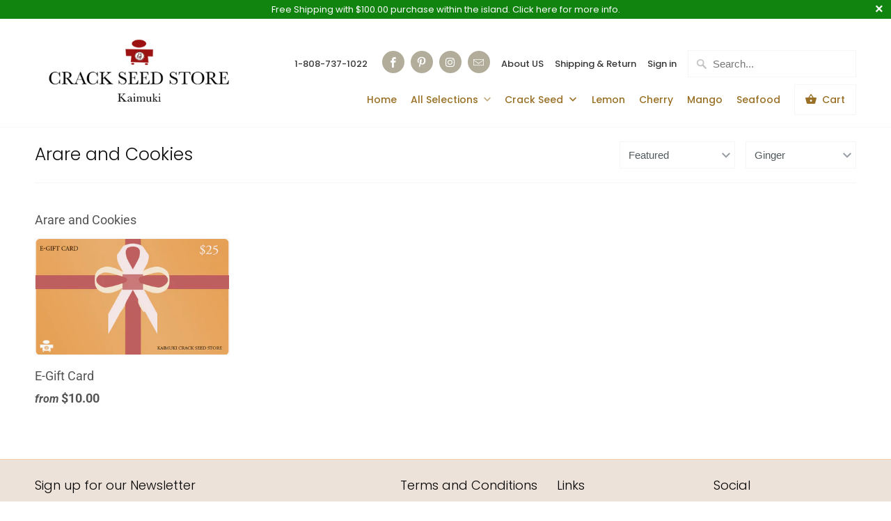

--- FILE ---
content_type: text/html; charset=utf-8
request_url: https://crackseedstorehawaii.com/collections/arare-and-cookies/ginger
body_size: 20937
content:
<!DOCTYPE html>
<html lang="en">
  <head>

    <!-- Google tag (gtag.js) -->
<script async src="https://www.googletagmanager.com/gtag/js?id=G-T18R6J7FLD"></script>
<script>
  window.dataLayer = window.dataLayer || [];
  function gtag(){dataLayer.push(arguments);}
  gtag('js', new Date());

  gtag('config', 'G-T18R6J7FLD');
</script>
    
    <meta charset="utf-8">
    <meta http-equiv="cleartype" content="on">
    <meta name="robots" content="index,follow">

    
    <title>Arare and Cookies Tagged "Ginger" - Kaimuki Crack Seed Store</title>

    
      <meta name="description" content="Arare and Cookies Tagged &quot;Ginger&quot;." />
    

    

<meta name="author" content="Kaimuki Crack Seed Store">
<meta property="og:url" content="https://crackseedstorehawaii.com/collections/arare-and-cookies/ginger">
<meta property="og:site_name" content="Kaimuki Crack Seed Store">



  <meta property="og:type" content="product.group">
  <meta property="og:title" content="Arare and Cookies">
  
    
  <meta property="og:image" content="https://crackseedstorehawaii.com/cdn/shopifycloud/storefront/assets/no-image-2048-a2addb12_600x600.gif">
  <meta property="og:image:secure_url" content="https://crackseedstorehawaii.com/cdn/shopifycloud/storefront/assets/no-image-2048-a2addb12_600x600.gif">
  <meta property="og:image:width" content="">
  <meta property="og:image:height" content="">
  <meta property="og:image:alt" content="">

  
  
    
    <meta property="og:image" content="http://crackseedstorehawaii.com/cdn/shop/products/25_600x.png?v=1604967006">
    <meta property="og:image:secure_url" content="https://crackseedstorehawaii.com/cdn/shop/products/25_600x.png?v=1604967006">
  



  <meta property="og:description" content="Arare and Cookies">




<meta name="twitter:card" content="summary">



    
    

    <!-- Mobile Specific Metas -->
    <meta name="HandheldFriendly" content="True">
    <meta name="MobileOptimized" content="320">
    <meta name="viewport" content="width=device-width,initial-scale=1">
    <meta name="theme-color" content="#ffffff">

    <!-- Stylesheets for Mobilia 6.2.0 -->
    <link href="//crackseedstorehawaii.com/cdn/shop/t/8/assets/styles.scss.css?v=168550700718920318271763424131" rel="stylesheet" type="text/css" media="all" />

    <!-- Favicons -->
    
  <link rel="shortcut icon" type="image/png" href="//crackseedstorehawaii.com/cdn/shop/files/32-32_32x32.png?v=1613718572">
  <link rel="icon" type="image/png" sizes="16x16" href="//crackseedstorehawaii.com/cdn/shop/files/32-32_16x16.png?v=1613718572">
  <link rel="icon" type="image/png" sizes="32x32" href="//crackseedstorehawaii.com/cdn/shop/files/32-32_32x32.png?v=1613718572">
  <link rel="icon" type="image/png" sizes="192x192" href="//crackseedstorehawaii.com/cdn/shop/files/32-32_192x192.png?v=1613718572">
  <link rel="apple-touch-icon" sizes="180x180" href="//crackseedstorehawaii.com/cdn/shop/files/32-32_180x180.png?v=1613718572">



    <link rel="canonical" href="https://crackseedstorehawaii.com/collections/arare-and-cookies/ginger" />

    

    <script src="//crackseedstorehawaii.com/cdn/shop/t/8/assets/app.js?v=88621485045056258141636762235" type="text/javascript"></script>
    <script>window.performance && window.performance.mark && window.performance.mark('shopify.content_for_header.start');</script><meta name="facebook-domain-verification" content="ks7cerhcxze3mcflgdf4ghcunvimsq">
<meta name="facebook-domain-verification" content="anrgkqnauf6txntdvdnmqelkvrxr44">
<meta name="facebook-domain-verification" content="ov3jfo88ph5csr2tmkhrlsnclic6tr">
<meta id="shopify-digital-wallet" name="shopify-digital-wallet" content="/28801302663/digital_wallets/dialog">
<meta name="shopify-checkout-api-token" content="e9e31aa52cd79e7a930ce6cb6385716f">
<link rel="alternate" type="application/atom+xml" title="Feed" href="/collections/arare-and-cookies/ginger.atom" />
<link rel="alternate" type="application/json+oembed" href="https://crackseedstorehawaii.com/collections/arare-and-cookies/ginger.oembed">
<script async="async" src="/checkouts/internal/preloads.js?locale=en-US"></script>
<link rel="preconnect" href="https://shop.app" crossorigin="anonymous">
<script async="async" src="https://shop.app/checkouts/internal/preloads.js?locale=en-US&shop_id=28801302663" crossorigin="anonymous"></script>
<script id="apple-pay-shop-capabilities" type="application/json">{"shopId":28801302663,"countryCode":"US","currencyCode":"USD","merchantCapabilities":["supports3DS"],"merchantId":"gid:\/\/shopify\/Shop\/28801302663","merchantName":"Kaimuki Crack Seed Store","requiredBillingContactFields":["postalAddress","email","phone"],"requiredShippingContactFields":["postalAddress","email","phone"],"shippingType":"shipping","supportedNetworks":["visa","masterCard","amex","discover","elo","jcb"],"total":{"type":"pending","label":"Kaimuki Crack Seed Store","amount":"1.00"},"shopifyPaymentsEnabled":true,"supportsSubscriptions":true}</script>
<script id="shopify-features" type="application/json">{"accessToken":"e9e31aa52cd79e7a930ce6cb6385716f","betas":["rich-media-storefront-analytics"],"domain":"crackseedstorehawaii.com","predictiveSearch":true,"shopId":28801302663,"locale":"en"}</script>
<script>var Shopify = Shopify || {};
Shopify.shop = "crack-seed-store.myshopify.com";
Shopify.locale = "en";
Shopify.currency = {"active":"USD","rate":"1.0"};
Shopify.country = "US";
Shopify.theme = {"name":"Mobilia with Installments message","id":127091835036,"schema_name":"Mobilia","schema_version":"6.2.0","theme_store_id":464,"role":"main"};
Shopify.theme.handle = "null";
Shopify.theme.style = {"id":null,"handle":null};
Shopify.cdnHost = "crackseedstorehawaii.com/cdn";
Shopify.routes = Shopify.routes || {};
Shopify.routes.root = "/";</script>
<script type="module">!function(o){(o.Shopify=o.Shopify||{}).modules=!0}(window);</script>
<script>!function(o){function n(){var o=[];function n(){o.push(Array.prototype.slice.apply(arguments))}return n.q=o,n}var t=o.Shopify=o.Shopify||{};t.loadFeatures=n(),t.autoloadFeatures=n()}(window);</script>
<script>
  window.ShopifyPay = window.ShopifyPay || {};
  window.ShopifyPay.apiHost = "shop.app\/pay";
  window.ShopifyPay.redirectState = null;
</script>
<script id="shop-js-analytics" type="application/json">{"pageType":"collection"}</script>
<script defer="defer" async type="module" src="//crackseedstorehawaii.com/cdn/shopifycloud/shop-js/modules/v2/client.init-shop-cart-sync_BN7fPSNr.en.esm.js"></script>
<script defer="defer" async type="module" src="//crackseedstorehawaii.com/cdn/shopifycloud/shop-js/modules/v2/chunk.common_Cbph3Kss.esm.js"></script>
<script defer="defer" async type="module" src="//crackseedstorehawaii.com/cdn/shopifycloud/shop-js/modules/v2/chunk.modal_DKumMAJ1.esm.js"></script>
<script type="module">
  await import("//crackseedstorehawaii.com/cdn/shopifycloud/shop-js/modules/v2/client.init-shop-cart-sync_BN7fPSNr.en.esm.js");
await import("//crackseedstorehawaii.com/cdn/shopifycloud/shop-js/modules/v2/chunk.common_Cbph3Kss.esm.js");
await import("//crackseedstorehawaii.com/cdn/shopifycloud/shop-js/modules/v2/chunk.modal_DKumMAJ1.esm.js");

  window.Shopify.SignInWithShop?.initShopCartSync?.({"fedCMEnabled":true,"windoidEnabled":true});

</script>
<script>
  window.Shopify = window.Shopify || {};
  if (!window.Shopify.featureAssets) window.Shopify.featureAssets = {};
  window.Shopify.featureAssets['shop-js'] = {"shop-cart-sync":["modules/v2/client.shop-cart-sync_CJVUk8Jm.en.esm.js","modules/v2/chunk.common_Cbph3Kss.esm.js","modules/v2/chunk.modal_DKumMAJ1.esm.js"],"init-fed-cm":["modules/v2/client.init-fed-cm_7Fvt41F4.en.esm.js","modules/v2/chunk.common_Cbph3Kss.esm.js","modules/v2/chunk.modal_DKumMAJ1.esm.js"],"init-shop-email-lookup-coordinator":["modules/v2/client.init-shop-email-lookup-coordinator_Cc088_bR.en.esm.js","modules/v2/chunk.common_Cbph3Kss.esm.js","modules/v2/chunk.modal_DKumMAJ1.esm.js"],"init-windoid":["modules/v2/client.init-windoid_hPopwJRj.en.esm.js","modules/v2/chunk.common_Cbph3Kss.esm.js","modules/v2/chunk.modal_DKumMAJ1.esm.js"],"shop-button":["modules/v2/client.shop-button_B0jaPSNF.en.esm.js","modules/v2/chunk.common_Cbph3Kss.esm.js","modules/v2/chunk.modal_DKumMAJ1.esm.js"],"shop-cash-offers":["modules/v2/client.shop-cash-offers_DPIskqss.en.esm.js","modules/v2/chunk.common_Cbph3Kss.esm.js","modules/v2/chunk.modal_DKumMAJ1.esm.js"],"shop-toast-manager":["modules/v2/client.shop-toast-manager_CK7RT69O.en.esm.js","modules/v2/chunk.common_Cbph3Kss.esm.js","modules/v2/chunk.modal_DKumMAJ1.esm.js"],"init-shop-cart-sync":["modules/v2/client.init-shop-cart-sync_BN7fPSNr.en.esm.js","modules/v2/chunk.common_Cbph3Kss.esm.js","modules/v2/chunk.modal_DKumMAJ1.esm.js"],"init-customer-accounts-sign-up":["modules/v2/client.init-customer-accounts-sign-up_CfPf4CXf.en.esm.js","modules/v2/client.shop-login-button_DeIztwXF.en.esm.js","modules/v2/chunk.common_Cbph3Kss.esm.js","modules/v2/chunk.modal_DKumMAJ1.esm.js"],"pay-button":["modules/v2/client.pay-button_CgIwFSYN.en.esm.js","modules/v2/chunk.common_Cbph3Kss.esm.js","modules/v2/chunk.modal_DKumMAJ1.esm.js"],"init-customer-accounts":["modules/v2/client.init-customer-accounts_DQ3x16JI.en.esm.js","modules/v2/client.shop-login-button_DeIztwXF.en.esm.js","modules/v2/chunk.common_Cbph3Kss.esm.js","modules/v2/chunk.modal_DKumMAJ1.esm.js"],"avatar":["modules/v2/client.avatar_BTnouDA3.en.esm.js"],"init-shop-for-new-customer-accounts":["modules/v2/client.init-shop-for-new-customer-accounts_CsZy_esa.en.esm.js","modules/v2/client.shop-login-button_DeIztwXF.en.esm.js","modules/v2/chunk.common_Cbph3Kss.esm.js","modules/v2/chunk.modal_DKumMAJ1.esm.js"],"shop-follow-button":["modules/v2/client.shop-follow-button_BRMJjgGd.en.esm.js","modules/v2/chunk.common_Cbph3Kss.esm.js","modules/v2/chunk.modal_DKumMAJ1.esm.js"],"checkout-modal":["modules/v2/client.checkout-modal_B9Drz_yf.en.esm.js","modules/v2/chunk.common_Cbph3Kss.esm.js","modules/v2/chunk.modal_DKumMAJ1.esm.js"],"shop-login-button":["modules/v2/client.shop-login-button_DeIztwXF.en.esm.js","modules/v2/chunk.common_Cbph3Kss.esm.js","modules/v2/chunk.modal_DKumMAJ1.esm.js"],"lead-capture":["modules/v2/client.lead-capture_DXYzFM3R.en.esm.js","modules/v2/chunk.common_Cbph3Kss.esm.js","modules/v2/chunk.modal_DKumMAJ1.esm.js"],"shop-login":["modules/v2/client.shop-login_CA5pJqmO.en.esm.js","modules/v2/chunk.common_Cbph3Kss.esm.js","modules/v2/chunk.modal_DKumMAJ1.esm.js"],"payment-terms":["modules/v2/client.payment-terms_BxzfvcZJ.en.esm.js","modules/v2/chunk.common_Cbph3Kss.esm.js","modules/v2/chunk.modal_DKumMAJ1.esm.js"]};
</script>
<script>(function() {
  var isLoaded = false;
  function asyncLoad() {
    if (isLoaded) return;
    isLoaded = true;
    var urls = ["\/\/cdn.shopify.com\/proxy\/e5d1cba66e7c4bec018d7578244cd822b8f9f5f5fcd992b980d27153c326e2f0\/bingshoppingtool-t2app-prod.trafficmanager.net\/uet\/tracking_script?shop=crack-seed-store.myshopify.com\u0026sp-cache-control=cHVibGljLCBtYXgtYWdlPTkwMA"];
    for (var i = 0; i < urls.length; i++) {
      var s = document.createElement('script');
      s.type = 'text/javascript';
      s.async = true;
      s.src = urls[i];
      var x = document.getElementsByTagName('script')[0];
      x.parentNode.insertBefore(s, x);
    }
  };
  if(window.attachEvent) {
    window.attachEvent('onload', asyncLoad);
  } else {
    window.addEventListener('load', asyncLoad, false);
  }
})();</script>
<script id="__st">var __st={"a":28801302663,"offset":-36000,"reqid":"815d9199-ce86-4f56-8fa7-2a1b3a3a6ec2-1769993503","pageurl":"crackseedstorehawaii.com\/collections\/arare-and-cookies\/ginger","u":"501bd251d017","p":"collection","rtyp":"collection","rid":197416353948};</script>
<script>window.ShopifyPaypalV4VisibilityTracking = true;</script>
<script id="captcha-bootstrap">!function(){'use strict';const t='contact',e='account',n='new_comment',o=[[t,t],['blogs',n],['comments',n],[t,'customer']],c=[[e,'customer_login'],[e,'guest_login'],[e,'recover_customer_password'],[e,'create_customer']],r=t=>t.map((([t,e])=>`form[action*='/${t}']:not([data-nocaptcha='true']) input[name='form_type'][value='${e}']`)).join(','),a=t=>()=>t?[...document.querySelectorAll(t)].map((t=>t.form)):[];function s(){const t=[...o],e=r(t);return a(e)}const i='password',u='form_key',d=['recaptcha-v3-token','g-recaptcha-response','h-captcha-response',i],f=()=>{try{return window.sessionStorage}catch{return}},m='__shopify_v',_=t=>t.elements[u];function p(t,e,n=!1){try{const o=window.sessionStorage,c=JSON.parse(o.getItem(e)),{data:r}=function(t){const{data:e,action:n}=t;return t[m]||n?{data:e,action:n}:{data:t,action:n}}(c);for(const[e,n]of Object.entries(r))t.elements[e]&&(t.elements[e].value=n);n&&o.removeItem(e)}catch(o){console.error('form repopulation failed',{error:o})}}const l='form_type',E='cptcha';function T(t){t.dataset[E]=!0}const w=window,h=w.document,L='Shopify',v='ce_forms',y='captcha';let A=!1;((t,e)=>{const n=(g='f06e6c50-85a8-45c8-87d0-21a2b65856fe',I='https://cdn.shopify.com/shopifycloud/storefront-forms-hcaptcha/ce_storefront_forms_captcha_hcaptcha.v1.5.2.iife.js',D={infoText:'Protected by hCaptcha',privacyText:'Privacy',termsText:'Terms'},(t,e,n)=>{const o=w[L][v],c=o.bindForm;if(c)return c(t,g,e,D).then(n);var r;o.q.push([[t,g,e,D],n]),r=I,A||(h.body.append(Object.assign(h.createElement('script'),{id:'captcha-provider',async:!0,src:r})),A=!0)});var g,I,D;w[L]=w[L]||{},w[L][v]=w[L][v]||{},w[L][v].q=[],w[L][y]=w[L][y]||{},w[L][y].protect=function(t,e){n(t,void 0,e),T(t)},Object.freeze(w[L][y]),function(t,e,n,w,h,L){const[v,y,A,g]=function(t,e,n){const i=e?o:[],u=t?c:[],d=[...i,...u],f=r(d),m=r(i),_=r(d.filter((([t,e])=>n.includes(e))));return[a(f),a(m),a(_),s()]}(w,h,L),I=t=>{const e=t.target;return e instanceof HTMLFormElement?e:e&&e.form},D=t=>v().includes(t);t.addEventListener('submit',(t=>{const e=I(t);if(!e)return;const n=D(e)&&!e.dataset.hcaptchaBound&&!e.dataset.recaptchaBound,o=_(e),c=g().includes(e)&&(!o||!o.value);(n||c)&&t.preventDefault(),c&&!n&&(function(t){try{if(!f())return;!function(t){const e=f();if(!e)return;const n=_(t);if(!n)return;const o=n.value;o&&e.removeItem(o)}(t);const e=Array.from(Array(32),(()=>Math.random().toString(36)[2])).join('');!function(t,e){_(t)||t.append(Object.assign(document.createElement('input'),{type:'hidden',name:u})),t.elements[u].value=e}(t,e),function(t,e){const n=f();if(!n)return;const o=[...t.querySelectorAll(`input[type='${i}']`)].map((({name:t})=>t)),c=[...d,...o],r={};for(const[a,s]of new FormData(t).entries())c.includes(a)||(r[a]=s);n.setItem(e,JSON.stringify({[m]:1,action:t.action,data:r}))}(t,e)}catch(e){console.error('failed to persist form',e)}}(e),e.submit())}));const S=(t,e)=>{t&&!t.dataset[E]&&(n(t,e.some((e=>e===t))),T(t))};for(const o of['focusin','change'])t.addEventListener(o,(t=>{const e=I(t);D(e)&&S(e,y())}));const B=e.get('form_key'),M=e.get(l),P=B&&M;t.addEventListener('DOMContentLoaded',(()=>{const t=y();if(P)for(const e of t)e.elements[l].value===M&&p(e,B);[...new Set([...A(),...v().filter((t=>'true'===t.dataset.shopifyCaptcha))])].forEach((e=>S(e,t)))}))}(h,new URLSearchParams(w.location.search),n,t,e,['guest_login'])})(!0,!0)}();</script>
<script integrity="sha256-4kQ18oKyAcykRKYeNunJcIwy7WH5gtpwJnB7kiuLZ1E=" data-source-attribution="shopify.loadfeatures" defer="defer" src="//crackseedstorehawaii.com/cdn/shopifycloud/storefront/assets/storefront/load_feature-a0a9edcb.js" crossorigin="anonymous"></script>
<script crossorigin="anonymous" defer="defer" src="//crackseedstorehawaii.com/cdn/shopifycloud/storefront/assets/shopify_pay/storefront-65b4c6d7.js?v=20250812"></script>
<script data-source-attribution="shopify.dynamic_checkout.dynamic.init">var Shopify=Shopify||{};Shopify.PaymentButton=Shopify.PaymentButton||{isStorefrontPortableWallets:!0,init:function(){window.Shopify.PaymentButton.init=function(){};var t=document.createElement("script");t.src="https://crackseedstorehawaii.com/cdn/shopifycloud/portable-wallets/latest/portable-wallets.en.js",t.type="module",document.head.appendChild(t)}};
</script>
<script data-source-attribution="shopify.dynamic_checkout.buyer_consent">
  function portableWalletsHideBuyerConsent(e){var t=document.getElementById("shopify-buyer-consent"),n=document.getElementById("shopify-subscription-policy-button");t&&n&&(t.classList.add("hidden"),t.setAttribute("aria-hidden","true"),n.removeEventListener("click",e))}function portableWalletsShowBuyerConsent(e){var t=document.getElementById("shopify-buyer-consent"),n=document.getElementById("shopify-subscription-policy-button");t&&n&&(t.classList.remove("hidden"),t.removeAttribute("aria-hidden"),n.addEventListener("click",e))}window.Shopify?.PaymentButton&&(window.Shopify.PaymentButton.hideBuyerConsent=portableWalletsHideBuyerConsent,window.Shopify.PaymentButton.showBuyerConsent=portableWalletsShowBuyerConsent);
</script>
<script data-source-attribution="shopify.dynamic_checkout.cart.bootstrap">document.addEventListener("DOMContentLoaded",(function(){function t(){return document.querySelector("shopify-accelerated-checkout-cart, shopify-accelerated-checkout")}if(t())Shopify.PaymentButton.init();else{new MutationObserver((function(e,n){t()&&(Shopify.PaymentButton.init(),n.disconnect())})).observe(document.body,{childList:!0,subtree:!0})}}));
</script>
<link id="shopify-accelerated-checkout-styles" rel="stylesheet" media="screen" href="https://crackseedstorehawaii.com/cdn/shopifycloud/portable-wallets/latest/accelerated-checkout-backwards-compat.css" crossorigin="anonymous">
<style id="shopify-accelerated-checkout-cart">
        #shopify-buyer-consent {
  margin-top: 1em;
  display: inline-block;
  width: 100%;
}

#shopify-buyer-consent.hidden {
  display: none;
}

#shopify-subscription-policy-button {
  background: none;
  border: none;
  padding: 0;
  text-decoration: underline;
  font-size: inherit;
  cursor: pointer;
}

#shopify-subscription-policy-button::before {
  box-shadow: none;
}

      </style>

<script>window.performance && window.performance.mark && window.performance.mark('shopify.content_for_header.end');</script>

    <noscript>
      <style>
        .image__fallback {
          width: 100vw;
          display: block !important;
          max-width: 100vw !important;
          margin-bottom: 0;
        }
        .no-js-only {
          display: inherit !important;
        }
        .icon-cart.cart-button {
          display: none;
        }
        .lazyload {
          opacity: 1;
          -webkit-filter: blur(0);
          filter: blur(0);
        }
        .animate_right,
        .animate_left,
        .animate_up,
        .animate_down {
          opacity: 1;
        }
        .product_section .product_form {
          opacity: 1;
        }
        .multi_select,
        form .select {
          display: block !important;
        }
        .swatch_options {
          display: none;
        }
      </style>
    </noscript>
  
<script>
    
    
    
    
    
    var gsf_conversion_data = {page_type : 'category', event : 'view_item_list', data : {product_data : [{variant_id : 36794824130716, product_id : 5886781784220, name : "E-Gift Card", price : "10.00", currency : "USD", sku : "", brand : "Kaimuki Crack Seed Store", variant : "$10.00", category : "", quantity : "-12" }], total_price :"10.00", shop_currency : "USD", collection_id : "197416353948", collection_name : "Arare and Cookies" }};
    
</script>
<link href="https://monorail-edge.shopifysvc.com" rel="dns-prefetch">
<script>(function(){if ("sendBeacon" in navigator && "performance" in window) {try {var session_token_from_headers = performance.getEntriesByType('navigation')[0].serverTiming.find(x => x.name == '_s').description;} catch {var session_token_from_headers = undefined;}var session_cookie_matches = document.cookie.match(/_shopify_s=([^;]*)/);var session_token_from_cookie = session_cookie_matches && session_cookie_matches.length === 2 ? session_cookie_matches[1] : "";var session_token = session_token_from_headers || session_token_from_cookie || "";function handle_abandonment_event(e) {var entries = performance.getEntries().filter(function(entry) {return /monorail-edge.shopifysvc.com/.test(entry.name);});if (!window.abandonment_tracked && entries.length === 0) {window.abandonment_tracked = true;var currentMs = Date.now();var navigation_start = performance.timing.navigationStart;var payload = {shop_id: 28801302663,url: window.location.href,navigation_start,duration: currentMs - navigation_start,session_token,page_type: "collection"};window.navigator.sendBeacon("https://monorail-edge.shopifysvc.com/v1/produce", JSON.stringify({schema_id: "online_store_buyer_site_abandonment/1.1",payload: payload,metadata: {event_created_at_ms: currentMs,event_sent_at_ms: currentMs}}));}}window.addEventListener('pagehide', handle_abandonment_event);}}());</script>
<script id="web-pixels-manager-setup">(function e(e,d,r,n,o){if(void 0===o&&(o={}),!Boolean(null===(a=null===(i=window.Shopify)||void 0===i?void 0:i.analytics)||void 0===a?void 0:a.replayQueue)){var i,a;window.Shopify=window.Shopify||{};var t=window.Shopify;t.analytics=t.analytics||{};var s=t.analytics;s.replayQueue=[],s.publish=function(e,d,r){return s.replayQueue.push([e,d,r]),!0};try{self.performance.mark("wpm:start")}catch(e){}var l=function(){var e={modern:/Edge?\/(1{2}[4-9]|1[2-9]\d|[2-9]\d{2}|\d{4,})\.\d+(\.\d+|)|Firefox\/(1{2}[4-9]|1[2-9]\d|[2-9]\d{2}|\d{4,})\.\d+(\.\d+|)|Chrom(ium|e)\/(9{2}|\d{3,})\.\d+(\.\d+|)|(Maci|X1{2}).+ Version\/(15\.\d+|(1[6-9]|[2-9]\d|\d{3,})\.\d+)([,.]\d+|)( \(\w+\)|)( Mobile\/\w+|) Safari\/|Chrome.+OPR\/(9{2}|\d{3,})\.\d+\.\d+|(CPU[ +]OS|iPhone[ +]OS|CPU[ +]iPhone|CPU IPhone OS|CPU iPad OS)[ +]+(15[._]\d+|(1[6-9]|[2-9]\d|\d{3,})[._]\d+)([._]\d+|)|Android:?[ /-](13[3-9]|1[4-9]\d|[2-9]\d{2}|\d{4,})(\.\d+|)(\.\d+|)|Android.+Firefox\/(13[5-9]|1[4-9]\d|[2-9]\d{2}|\d{4,})\.\d+(\.\d+|)|Android.+Chrom(ium|e)\/(13[3-9]|1[4-9]\d|[2-9]\d{2}|\d{4,})\.\d+(\.\d+|)|SamsungBrowser\/([2-9]\d|\d{3,})\.\d+/,legacy:/Edge?\/(1[6-9]|[2-9]\d|\d{3,})\.\d+(\.\d+|)|Firefox\/(5[4-9]|[6-9]\d|\d{3,})\.\d+(\.\d+|)|Chrom(ium|e)\/(5[1-9]|[6-9]\d|\d{3,})\.\d+(\.\d+|)([\d.]+$|.*Safari\/(?![\d.]+ Edge\/[\d.]+$))|(Maci|X1{2}).+ Version\/(10\.\d+|(1[1-9]|[2-9]\d|\d{3,})\.\d+)([,.]\d+|)( \(\w+\)|)( Mobile\/\w+|) Safari\/|Chrome.+OPR\/(3[89]|[4-9]\d|\d{3,})\.\d+\.\d+|(CPU[ +]OS|iPhone[ +]OS|CPU[ +]iPhone|CPU IPhone OS|CPU iPad OS)[ +]+(10[._]\d+|(1[1-9]|[2-9]\d|\d{3,})[._]\d+)([._]\d+|)|Android:?[ /-](13[3-9]|1[4-9]\d|[2-9]\d{2}|\d{4,})(\.\d+|)(\.\d+|)|Mobile Safari.+OPR\/([89]\d|\d{3,})\.\d+\.\d+|Android.+Firefox\/(13[5-9]|1[4-9]\d|[2-9]\d{2}|\d{4,})\.\d+(\.\d+|)|Android.+Chrom(ium|e)\/(13[3-9]|1[4-9]\d|[2-9]\d{2}|\d{4,})\.\d+(\.\d+|)|Android.+(UC? ?Browser|UCWEB|U3)[ /]?(15\.([5-9]|\d{2,})|(1[6-9]|[2-9]\d|\d{3,})\.\d+)\.\d+|SamsungBrowser\/(5\.\d+|([6-9]|\d{2,})\.\d+)|Android.+MQ{2}Browser\/(14(\.(9|\d{2,})|)|(1[5-9]|[2-9]\d|\d{3,})(\.\d+|))(\.\d+|)|K[Aa][Ii]OS\/(3\.\d+|([4-9]|\d{2,})\.\d+)(\.\d+|)/},d=e.modern,r=e.legacy,n=navigator.userAgent;return n.match(d)?"modern":n.match(r)?"legacy":"unknown"}(),u="modern"===l?"modern":"legacy",c=(null!=n?n:{modern:"",legacy:""})[u],f=function(e){return[e.baseUrl,"/wpm","/b",e.hashVersion,"modern"===e.buildTarget?"m":"l",".js"].join("")}({baseUrl:d,hashVersion:r,buildTarget:u}),m=function(e){var d=e.version,r=e.bundleTarget,n=e.surface,o=e.pageUrl,i=e.monorailEndpoint;return{emit:function(e){var a=e.status,t=e.errorMsg,s=(new Date).getTime(),l=JSON.stringify({metadata:{event_sent_at_ms:s},events:[{schema_id:"web_pixels_manager_load/3.1",payload:{version:d,bundle_target:r,page_url:o,status:a,surface:n,error_msg:t},metadata:{event_created_at_ms:s}}]});if(!i)return console&&console.warn&&console.warn("[Web Pixels Manager] No Monorail endpoint provided, skipping logging."),!1;try{return self.navigator.sendBeacon.bind(self.navigator)(i,l)}catch(e){}var u=new XMLHttpRequest;try{return u.open("POST",i,!0),u.setRequestHeader("Content-Type","text/plain"),u.send(l),!0}catch(e){return console&&console.warn&&console.warn("[Web Pixels Manager] Got an unhandled error while logging to Monorail."),!1}}}}({version:r,bundleTarget:l,surface:e.surface,pageUrl:self.location.href,monorailEndpoint:e.monorailEndpoint});try{o.browserTarget=l,function(e){var d=e.src,r=e.async,n=void 0===r||r,o=e.onload,i=e.onerror,a=e.sri,t=e.scriptDataAttributes,s=void 0===t?{}:t,l=document.createElement("script"),u=document.querySelector("head"),c=document.querySelector("body");if(l.async=n,l.src=d,a&&(l.integrity=a,l.crossOrigin="anonymous"),s)for(var f in s)if(Object.prototype.hasOwnProperty.call(s,f))try{l.dataset[f]=s[f]}catch(e){}if(o&&l.addEventListener("load",o),i&&l.addEventListener("error",i),u)u.appendChild(l);else{if(!c)throw new Error("Did not find a head or body element to append the script");c.appendChild(l)}}({src:f,async:!0,onload:function(){if(!function(){var e,d;return Boolean(null===(d=null===(e=window.Shopify)||void 0===e?void 0:e.analytics)||void 0===d?void 0:d.initialized)}()){var d=window.webPixelsManager.init(e)||void 0;if(d){var r=window.Shopify.analytics;r.replayQueue.forEach((function(e){var r=e[0],n=e[1],o=e[2];d.publishCustomEvent(r,n,o)})),r.replayQueue=[],r.publish=d.publishCustomEvent,r.visitor=d.visitor,r.initialized=!0}}},onerror:function(){return m.emit({status:"failed",errorMsg:"".concat(f," has failed to load")})},sri:function(e){var d=/^sha384-[A-Za-z0-9+/=]+$/;return"string"==typeof e&&d.test(e)}(c)?c:"",scriptDataAttributes:o}),m.emit({status:"loading"})}catch(e){m.emit({status:"failed",errorMsg:(null==e?void 0:e.message)||"Unknown error"})}}})({shopId: 28801302663,storefrontBaseUrl: "https://crackseedstorehawaii.com",extensionsBaseUrl: "https://extensions.shopifycdn.com/cdn/shopifycloud/web-pixels-manager",monorailEndpoint: "https://monorail-edge.shopifysvc.com/unstable/produce_batch",surface: "storefront-renderer",enabledBetaFlags: ["2dca8a86"],webPixelsConfigList: [{"id":"1610285313","configuration":"{\"ti\":\"17348616\",\"endpoint\":\"https:\/\/bat.bing.com\/action\/0\"}","eventPayloadVersion":"v1","runtimeContext":"STRICT","scriptVersion":"5ee93563fe31b11d2d65e2f09a5229dc","type":"APP","apiClientId":2997493,"privacyPurposes":["ANALYTICS","MARKETING","SALE_OF_DATA"],"dataSharingAdjustments":{"protectedCustomerApprovalScopes":["read_customer_personal_data"]}},{"id":"1300201729","configuration":"{\"account_ID\":\"419715\",\"google_analytics_tracking_tag\":\"1\",\"measurement_id\":\"2\",\"api_secret\":\"3\",\"shop_settings\":\"{\\\"custom_pixel_script\\\":\\\"https:\\\\\\\/\\\\\\\/storage.googleapis.com\\\\\\\/gsf-scripts\\\\\\\/custom-pixels\\\\\\\/crack-seed-store.js\\\"}\"}","eventPayloadVersion":"v1","runtimeContext":"LAX","scriptVersion":"c6b888297782ed4a1cba19cda43d6625","type":"APP","apiClientId":1558137,"privacyPurposes":[],"dataSharingAdjustments":{"protectedCustomerApprovalScopes":["read_customer_address","read_customer_email","read_customer_name","read_customer_personal_data","read_customer_phone"]}},{"id":"199393537","configuration":"{\"pixel_id\":\"813193646159969\",\"pixel_type\":\"facebook_pixel\",\"metaapp_system_user_token\":\"-\"}","eventPayloadVersion":"v1","runtimeContext":"OPEN","scriptVersion":"ca16bc87fe92b6042fbaa3acc2fbdaa6","type":"APP","apiClientId":2329312,"privacyPurposes":["ANALYTICS","MARKETING","SALE_OF_DATA"],"dataSharingAdjustments":{"protectedCustomerApprovalScopes":["read_customer_address","read_customer_email","read_customer_name","read_customer_personal_data","read_customer_phone"]}},{"id":"88080641","configuration":"{\"tagID\":\"2613280757642\"}","eventPayloadVersion":"v1","runtimeContext":"STRICT","scriptVersion":"18031546ee651571ed29edbe71a3550b","type":"APP","apiClientId":3009811,"privacyPurposes":["ANALYTICS","MARKETING","SALE_OF_DATA"],"dataSharingAdjustments":{"protectedCustomerApprovalScopes":["read_customer_address","read_customer_email","read_customer_name","read_customer_personal_data","read_customer_phone"]}},{"id":"shopify-app-pixel","configuration":"{}","eventPayloadVersion":"v1","runtimeContext":"STRICT","scriptVersion":"0450","apiClientId":"shopify-pixel","type":"APP","privacyPurposes":["ANALYTICS","MARKETING"]},{"id":"shopify-custom-pixel","eventPayloadVersion":"v1","runtimeContext":"LAX","scriptVersion":"0450","apiClientId":"shopify-pixel","type":"CUSTOM","privacyPurposes":["ANALYTICS","MARKETING"]}],isMerchantRequest: false,initData: {"shop":{"name":"Kaimuki Crack Seed Store","paymentSettings":{"currencyCode":"USD"},"myshopifyDomain":"crack-seed-store.myshopify.com","countryCode":"US","storefrontUrl":"https:\/\/crackseedstorehawaii.com"},"customer":null,"cart":null,"checkout":null,"productVariants":[],"purchasingCompany":null},},"https://crackseedstorehawaii.com/cdn","1d2a099fw23dfb22ep557258f5m7a2edbae",{"modern":"","legacy":""},{"shopId":"28801302663","storefrontBaseUrl":"https:\/\/crackseedstorehawaii.com","extensionBaseUrl":"https:\/\/extensions.shopifycdn.com\/cdn\/shopifycloud\/web-pixels-manager","surface":"storefront-renderer","enabledBetaFlags":"[\"2dca8a86\"]","isMerchantRequest":"false","hashVersion":"1d2a099fw23dfb22ep557258f5m7a2edbae","publish":"custom","events":"[[\"page_viewed\",{}],[\"collection_viewed\",{\"collection\":{\"id\":\"197416353948\",\"title\":\"Arare and Cookies\",\"productVariants\":[{\"price\":{\"amount\":10.0,\"currencyCode\":\"USD\"},\"product\":{\"title\":\"E-Gift Card\",\"vendor\":\"Kaimuki Crack Seed Store\",\"id\":\"5886781784220\",\"untranslatedTitle\":\"E-Gift Card\",\"url\":\"\/products\/kcss-gift-card\",\"type\":\"\"},\"id\":\"36794824130716\",\"image\":{\"src\":\"\/\/crackseedstorehawaii.com\/cdn\/shop\/products\/10.png?v=1604967007\"},\"sku\":\"\",\"title\":\"$10.00\",\"untranslatedTitle\":\"$10.00\"}]}}]]"});</script><script>
  window.ShopifyAnalytics = window.ShopifyAnalytics || {};
  window.ShopifyAnalytics.meta = window.ShopifyAnalytics.meta || {};
  window.ShopifyAnalytics.meta.currency = 'USD';
  var meta = {"products":[{"id":5886781784220,"gid":"gid:\/\/shopify\/Product\/5886781784220","vendor":"Kaimuki Crack Seed Store","type":"","handle":"kcss-gift-card","variants":[{"id":36794824130716,"price":1000,"name":"E-Gift Card - $10.00","public_title":"$10.00","sku":""},{"id":36794824163484,"price":2500,"name":"E-Gift Card - $25.00","public_title":"$25.00","sku":""},{"id":36794824196252,"price":5000,"name":"E-Gift Card - $50.00","public_title":"$50.00","sku":""},{"id":36794824229020,"price":10000,"name":"E-Gift Card - $100.00","public_title":"$100.00","sku":""}],"remote":false}],"page":{"pageType":"collection","resourceType":"collection","resourceId":197416353948,"requestId":"815d9199-ce86-4f56-8fa7-2a1b3a3a6ec2-1769993503"}};
  for (var attr in meta) {
    window.ShopifyAnalytics.meta[attr] = meta[attr];
  }
</script>
<script class="analytics">
  (function () {
    var customDocumentWrite = function(content) {
      var jquery = null;

      if (window.jQuery) {
        jquery = window.jQuery;
      } else if (window.Checkout && window.Checkout.$) {
        jquery = window.Checkout.$;
      }

      if (jquery) {
        jquery('body').append(content);
      }
    };

    var hasLoggedConversion = function(token) {
      if (token) {
        return document.cookie.indexOf('loggedConversion=' + token) !== -1;
      }
      return false;
    }

    var setCookieIfConversion = function(token) {
      if (token) {
        var twoMonthsFromNow = new Date(Date.now());
        twoMonthsFromNow.setMonth(twoMonthsFromNow.getMonth() + 2);

        document.cookie = 'loggedConversion=' + token + '; expires=' + twoMonthsFromNow;
      }
    }

    var trekkie = window.ShopifyAnalytics.lib = window.trekkie = window.trekkie || [];
    if (trekkie.integrations) {
      return;
    }
    trekkie.methods = [
      'identify',
      'page',
      'ready',
      'track',
      'trackForm',
      'trackLink'
    ];
    trekkie.factory = function(method) {
      return function() {
        var args = Array.prototype.slice.call(arguments);
        args.unshift(method);
        trekkie.push(args);
        return trekkie;
      };
    };
    for (var i = 0; i < trekkie.methods.length; i++) {
      var key = trekkie.methods[i];
      trekkie[key] = trekkie.factory(key);
    }
    trekkie.load = function(config) {
      trekkie.config = config || {};
      trekkie.config.initialDocumentCookie = document.cookie;
      var first = document.getElementsByTagName('script')[0];
      var script = document.createElement('script');
      script.type = 'text/javascript';
      script.onerror = function(e) {
        var scriptFallback = document.createElement('script');
        scriptFallback.type = 'text/javascript';
        scriptFallback.onerror = function(error) {
                var Monorail = {
      produce: function produce(monorailDomain, schemaId, payload) {
        var currentMs = new Date().getTime();
        var event = {
          schema_id: schemaId,
          payload: payload,
          metadata: {
            event_created_at_ms: currentMs,
            event_sent_at_ms: currentMs
          }
        };
        return Monorail.sendRequest("https://" + monorailDomain + "/v1/produce", JSON.stringify(event));
      },
      sendRequest: function sendRequest(endpointUrl, payload) {
        // Try the sendBeacon API
        if (window && window.navigator && typeof window.navigator.sendBeacon === 'function' && typeof window.Blob === 'function' && !Monorail.isIos12()) {
          var blobData = new window.Blob([payload], {
            type: 'text/plain'
          });

          if (window.navigator.sendBeacon(endpointUrl, blobData)) {
            return true;
          } // sendBeacon was not successful

        } // XHR beacon

        var xhr = new XMLHttpRequest();

        try {
          xhr.open('POST', endpointUrl);
          xhr.setRequestHeader('Content-Type', 'text/plain');
          xhr.send(payload);
        } catch (e) {
          console.log(e);
        }

        return false;
      },
      isIos12: function isIos12() {
        return window.navigator.userAgent.lastIndexOf('iPhone; CPU iPhone OS 12_') !== -1 || window.navigator.userAgent.lastIndexOf('iPad; CPU OS 12_') !== -1;
      }
    };
    Monorail.produce('monorail-edge.shopifysvc.com',
      'trekkie_storefront_load_errors/1.1',
      {shop_id: 28801302663,
      theme_id: 127091835036,
      app_name: "storefront",
      context_url: window.location.href,
      source_url: "//crackseedstorehawaii.com/cdn/s/trekkie.storefront.c59ea00e0474b293ae6629561379568a2d7c4bba.min.js"});

        };
        scriptFallback.async = true;
        scriptFallback.src = '//crackseedstorehawaii.com/cdn/s/trekkie.storefront.c59ea00e0474b293ae6629561379568a2d7c4bba.min.js';
        first.parentNode.insertBefore(scriptFallback, first);
      };
      script.async = true;
      script.src = '//crackseedstorehawaii.com/cdn/s/trekkie.storefront.c59ea00e0474b293ae6629561379568a2d7c4bba.min.js';
      first.parentNode.insertBefore(script, first);
    };
    trekkie.load(
      {"Trekkie":{"appName":"storefront","development":false,"defaultAttributes":{"shopId":28801302663,"isMerchantRequest":null,"themeId":127091835036,"themeCityHash":"13732747967952367996","contentLanguage":"en","currency":"USD","eventMetadataId":"20464b17-2afa-4b8e-ac21-381512751022"},"isServerSideCookieWritingEnabled":true,"monorailRegion":"shop_domain","enabledBetaFlags":["65f19447","b5387b81"]},"Session Attribution":{},"S2S":{"facebookCapiEnabled":true,"source":"trekkie-storefront-renderer","apiClientId":580111}}
    );

    var loaded = false;
    trekkie.ready(function() {
      if (loaded) return;
      loaded = true;

      window.ShopifyAnalytics.lib = window.trekkie;

      var originalDocumentWrite = document.write;
      document.write = customDocumentWrite;
      try { window.ShopifyAnalytics.merchantGoogleAnalytics.call(this); } catch(error) {};
      document.write = originalDocumentWrite;

      window.ShopifyAnalytics.lib.page(null,{"pageType":"collection","resourceType":"collection","resourceId":197416353948,"requestId":"815d9199-ce86-4f56-8fa7-2a1b3a3a6ec2-1769993503","shopifyEmitted":true});

      var match = window.location.pathname.match(/checkouts\/(.+)\/(thank_you|post_purchase)/)
      var token = match? match[1]: undefined;
      if (!hasLoggedConversion(token)) {
        setCookieIfConversion(token);
        window.ShopifyAnalytics.lib.track("Viewed Product Category",{"currency":"USD","category":"Collection: arare-and-cookies","collectionName":"arare-and-cookies","collectionId":197416353948,"nonInteraction":true},undefined,undefined,{"shopifyEmitted":true});
      }
    });


        var eventsListenerScript = document.createElement('script');
        eventsListenerScript.async = true;
        eventsListenerScript.src = "//crackseedstorehawaii.com/cdn/shopifycloud/storefront/assets/shop_events_listener-3da45d37.js";
        document.getElementsByTagName('head')[0].appendChild(eventsListenerScript);

})();</script>
  <script>
  if (!window.ga || (window.ga && typeof window.ga !== 'function')) {
    window.ga = function ga() {
      (window.ga.q = window.ga.q || []).push(arguments);
      if (window.Shopify && window.Shopify.analytics && typeof window.Shopify.analytics.publish === 'function') {
        window.Shopify.analytics.publish("ga_stub_called", {}, {sendTo: "google_osp_migration"});
      }
      console.error("Shopify's Google Analytics stub called with:", Array.from(arguments), "\nSee https://help.shopify.com/manual/promoting-marketing/pixels/pixel-migration#google for more information.");
    };
    if (window.Shopify && window.Shopify.analytics && typeof window.Shopify.analytics.publish === 'function') {
      window.Shopify.analytics.publish("ga_stub_initialized", {}, {sendTo: "google_osp_migration"});
    }
  }
</script>
<script
  defer
  src="https://crackseedstorehawaii.com/cdn/shopifycloud/perf-kit/shopify-perf-kit-3.1.0.min.js"
  data-application="storefront-renderer"
  data-shop-id="28801302663"
  data-render-region="gcp-us-central1"
  data-page-type="collection"
  data-theme-instance-id="127091835036"
  data-theme-name="Mobilia"
  data-theme-version="6.2.0"
  data-monorail-region="shop_domain"
  data-resource-timing-sampling-rate="10"
  data-shs="true"
  data-shs-beacon="true"
  data-shs-export-with-fetch="true"
  data-shs-logs-sample-rate="1"
  data-shs-beacon-endpoint="https://crackseedstorehawaii.com/api/collect"
></script>
</head>
  <body class="collection"
    data-money-format="${{amount}}"
    data-shop-currency="USD">

    <div id="shopify-section-header" class="shopify-section header-section"><script type="application/ld+json">
  {
    "@context": "http://schema.org",
    "@type": "Organization",
    "name": "Kaimuki Crack Seed Store",
    
      
      "logo": "https://crackseedstorehawaii.com/cdn/shop/files/logo_f48453fc-3468-4f40-b41f-282bc6d9a0a0_450x.png?v=1613725863",
    
    "sameAs": [
      "",
      "https://facebook.com/kaimukicrackseed",
      "https://pinterest.com/crack_Seed_Store/",
      "https://instagram.com/crack_seed_store",
      "",
      "",
      "",
      ""
    ],
    "url": "https://crackseedstorehawaii.com"
  }
</script>

 

  <div class="promo_banner js-promo_banner">
    
      <a href="/pages/shipping-and-return" tabindex="0">
        <p>Free Shipping with $100.00 purchase within the island. Click here for more info.</p>
      </a>
    
    <button class="promo_banner-close" tabindex="0"></button>
  </div>


<div class="header header_border">
  <div class="container content">
    <div class="sixteen columns">
      <div class="nav">
        <div class="four columns logo header-logo">
          <a href="https://crackseedstorehawaii.com" title="Kaimuki Crack Seed Store">
            
              






<div class="image-element__wrap" style=" max-width: 450px;">
  <img  alt="Kaimuki Crack Seed Store"
        src="//crackseedstorehawaii.com/cdn/shop/files/logo_f48453fc-3468-4f40-b41f-282bc6d9a0a0_50x.png?v=1613725863"
        data-src="//crackseedstorehawaii.com/cdn/shop/files/logo_f48453fc-3468-4f40-b41f-282bc6d9a0a0_1600x.png?v=1613725863"
        data-sizes="auto"
        data-aspectratio="450/200"
        data-srcset="//crackseedstorehawaii.com/cdn/shop/files/logo_f48453fc-3468-4f40-b41f-282bc6d9a0a0_5000x.png?v=1613725863 5000w,
    //crackseedstorehawaii.com/cdn/shop/files/logo_f48453fc-3468-4f40-b41f-282bc6d9a0a0_4500x.png?v=1613725863 4500w,
    //crackseedstorehawaii.com/cdn/shop/files/logo_f48453fc-3468-4f40-b41f-282bc6d9a0a0_4000x.png?v=1613725863 4000w,
    //crackseedstorehawaii.com/cdn/shop/files/logo_f48453fc-3468-4f40-b41f-282bc6d9a0a0_3500x.png?v=1613725863 3500w,
    //crackseedstorehawaii.com/cdn/shop/files/logo_f48453fc-3468-4f40-b41f-282bc6d9a0a0_3000x.png?v=1613725863 3000w,
    //crackseedstorehawaii.com/cdn/shop/files/logo_f48453fc-3468-4f40-b41f-282bc6d9a0a0_2500x.png?v=1613725863 2500w,
    //crackseedstorehawaii.com/cdn/shop/files/logo_f48453fc-3468-4f40-b41f-282bc6d9a0a0_2000x.png?v=1613725863 2000w,
    //crackseedstorehawaii.com/cdn/shop/files/logo_f48453fc-3468-4f40-b41f-282bc6d9a0a0_1800x.png?v=1613725863 1800w,
    //crackseedstorehawaii.com/cdn/shop/files/logo_f48453fc-3468-4f40-b41f-282bc6d9a0a0_1600x.png?v=1613725863 1600w,
    //crackseedstorehawaii.com/cdn/shop/files/logo_f48453fc-3468-4f40-b41f-282bc6d9a0a0_1400x.png?v=1613725863 1400w,
    //crackseedstorehawaii.com/cdn/shop/files/logo_f48453fc-3468-4f40-b41f-282bc6d9a0a0_1200x.png?v=1613725863 1200w,
    //crackseedstorehawaii.com/cdn/shop/files/logo_f48453fc-3468-4f40-b41f-282bc6d9a0a0_1000x.png?v=1613725863 1000w,
    //crackseedstorehawaii.com/cdn/shop/files/logo_f48453fc-3468-4f40-b41f-282bc6d9a0a0_800x.png?v=1613725863 800w,
    //crackseedstorehawaii.com/cdn/shop/files/logo_f48453fc-3468-4f40-b41f-282bc6d9a0a0_600x.png?v=1613725863 600w,
    //crackseedstorehawaii.com/cdn/shop/files/logo_f48453fc-3468-4f40-b41f-282bc6d9a0a0_400x.png?v=1613725863 400w,
    //crackseedstorehawaii.com/cdn/shop/files/logo_f48453fc-3468-4f40-b41f-282bc6d9a0a0_200x.png?v=1613725863 200w"
        height="200"
        width="450"
        style=";"
        class="lazyload lazyload--fade-in "
  />
</div>



<noscript>
  <img src="//crackseedstorehawaii.com/cdn/shop/files/logo_f48453fc-3468-4f40-b41f-282bc6d9a0a0_2000x.png?v=1613725863" alt="Kaimuki Crack Seed Store" class=" noscript">
</noscript>

            
          </a>
        </div>
        <div class="mobile_hidden mobile_menu_container" role="navigation">
          <ul class="top_menu search_nav">
            
              <li><a href="tel:18087371022">1-808-737-1022</a></li>
            
            
              <li>
                <ul class="social_icons">
  

  
    <li class="facebook"><a href="https://facebook.com/kaimukicrackseed" title="Kaimuki Crack Seed Store on Facebook" rel="me" target="_blank"><span class="icon-facebook"></span></a></li>
  

  

  

  
    <li class="pinterest"><a href="https://pinterest.com/crack_Seed_Store/" title="Kaimuki Crack Seed Store on Pinterest" rel="me" target="_blank"><span class="icon-pinterest"></span></a></li>
  

  

  

  
    <li class="instagram"><a href="https://instagram.com/crack_seed_store" title="Kaimuki Crack Seed Store on Instagram" rel="me" target="_blank"><span class="icon-instagram"></span></a></li>
  

  

  

  
    <li class="email"><a href="mailto:aloha@crackseedstorehawaii.com" title="Email Kaimuki Crack Seed Store" rel="me"><span class="icon-email"></span></a></li>
  
</ul>

              </li>
            
            
              
              
                <li>
                  <a href="/pages/about-us">About US</a>
                </li>
                
              
                <li>
                  <a href="/pages/shipping-and-return">Shipping & Return</a>
                </li>
                
              
            
            
              
                <li>
                  <a href="https://crackseedstorehawaii.com/customer_authentication/redirect?locale=en&region_country=US" title="My Account" data-no-instant>Sign in</a>
                </li>
              
            
            
            
              <li>
                <form class="search" action="/search">
                  
                  <input type="text" name="q" class="search_box" placeholder="Search..." value="" autocapitalize="off" autocomplete="off" autocorrect="off" />
                </form>
              </li>
            
          </ul>
          <!-- Main Nav -->
          <ul class="main menu">
            
            
              
              
                
                
                

                

                
                  
                

              

              
                

  
    <li>
      <a href="/" >Home</a>
    </li>
  


              
            
              
              
                
                
                

                
                  <style>
                    .mega-menu__id-1588762605551 .mega-menu__column {
                      width: calc(20% + 1px);
                    }
                  </style>
                

                
                  
                  <style>
                    .mega-menu__id-1588762605551 .mega-menu__banner {
                      background-color: #ffffff;
                    }
                    .mega-menu__id-1588762605551 .mega-menu__banner p {
                      color: #404040;
                    }
                  </style>
                  

              
                

  <li tabindex="0" class="mega-menu-dropdown sub-menu js-mega-menu-dropdown  parent-link--true" aria-haspopup="true" aria-expanded="false">
    <a class="sub-menu--link " href="/collections/li-hing-mui" >
      All Selections<span class="icon-arrow-down arrow menu-icon"></span>
    </a>
    <span class="icon-caret-right arrow mega-mobile-arrow menu-icon"></span>
  </li>

  
<div class="mega-menu js-mega-menu mega-menu__id-1588762605551" data-menu-toggle="visible-toggle">

  <div class="mega-menu__grid-wrap">
    <div class="mega-menu__grid js-mega-menu__grid" data-grid-size="5">

      

      
        <div class="mega-menu__column column_divider_active">
          <h3 class="mega-menu__subtitle js-mega-menu__dropdown  parent-link--true" data-sub-link="5">
            <a class="" href="/collections/crack-seed" >
            Crack Seed</a>
          </h3>
          
            <div class="mega-menu__submenu">
              
                
                  <div class="mega-menu__sublink-item"><a href="/collections/li-hing-mui-1">Li Hing Mui</a></div>
                
              
                
                  <div class="mega-menu__sublink-item"><a href="/collections/plum">Plum</a></div>
                
              
                
                  <div class="mega-menu__sublink-item"><a href="/collections/ginger">Ginger</a></div>
                
              
                
                  <div class="mega-menu__sublink-item"><a href="/collections/ume">Ume</a></div>
                
              
                
                  <div class="mega-menu__sublink-item"><a href="/collections/footballolive">Football(Olive)</a></div>
                
              
            </div>
          
        </div>
      
        <div class="mega-menu__column column_divider_active">
          <h3 class="mega-menu__subtitle js-mega-menu__dropdown  parent-link--true" data-sub-link="5">
            <a class="" href="/collections/dry-fruits" >
            Dry Fruits</a>
          </h3>
          
            <div class="mega-menu__submenu">
              
                
                  <div class="mega-menu__sublink-item"><a href="/collections/kumquat">Kum Quat</a></div>
                
              
                
                  <div class="mega-menu__sublink-item"><a href="/collections/lemon">Lemon</a></div>
                
              
                
                  <div class="mega-menu__sublink-item"><a href="/collections/cherry">Cherry</a></div>
                
              
                
                  <div class="mega-menu__sublink-item"><a href="/collections/mango">Mango</a></div>
                
              
                
                  <div class="mega-menu__sublink-item"><a href="/collections/dry-fruits">Other Dry Fruits</a></div>
                
              
            </div>
          
        </div>
      
        <div class="mega-menu__column column_divider_active">
          <h3 class="mega-menu__subtitle js-mega-menu__dropdown  parent-link--true" data-sub-link="2">
            <a class="active" href="/collections/arare-and-cookies" >
            Arare & Cookies</a>
          </h3>
          
            <div class="mega-menu__submenu">
              
                
                  <div class="mega-menu__sublink-item"><a href="/collections/arare">Arare</a></div>
                
              
                
                  <div class="mega-menu__sublink-item"><a href="/collections/cookies">Cookies</a></div>
                
              
            </div>
          
        </div>
      
        <div class="mega-menu__column column_divider_active">
          <h3 class="mega-menu__subtitle js-mega-menu__dropdown  parent-link--true" data-sub-link="2">
            <a class="" href="/collections/candies" >
            Gummy&Candy</a>
          </h3>
          
            <div class="mega-menu__submenu">
              
                
                  <div class="mega-menu__sublink-item"><a href="/collections/candy">Candy</a></div>
                
              
                
                  <div class="mega-menu__sublink-item"><a href="/collections/gummy">Gummy</a></div>
                
              
            </div>
          
        </div>
      
        <div class="mega-menu__column column_divider_active">
          <h3 class="mega-menu__subtitle js-mega-menu__dropdown  parent-link--true" data-sub-link="4">
            <a class="" href="/collections/other" >
            Others</a>
          </h3>
          
            <div class="mega-menu__submenu">
              
                
                  <div class="mega-menu__sublink-item"><a href="/collections/seafood">Seafood</a></div>
                
              
                
                  <div class="mega-menu__sublink-item"><a href="/collections/beef-jerky">Beef Jerky</a></div>
                
              
                
                  <div class="mega-menu__sublink-item"><a href="/collections/sunflower-seed">Sunflower Seed</a></div>
                
              
                
                  <div class="mega-menu__sublink-item"><a href="/collections/coffee">Coffee</a></div>
                
              
            </div>
          
        </div>
      

      
        
          

<div class="mega-menu__column mega-menu__custom-column column_divider_active">
  
    <h3 class="mega-menu__subtitle ">
      
        <a href="/products/lemon-strips">
      
        Lemon Strips
      
        </a>
      
    </h3>
  

  
    <a href="/products/lemon-strips">
  

  
    






<div class="image-element__wrap" style=" max-width: 800px;">
  <img  alt="Lemon Strips"
        src="//crackseedstorehawaii.com/cdn/shop/files/Lemon_Strips_50x.JPG?v=1615925665"
        data-src="//crackseedstorehawaii.com/cdn/shop/files/Lemon_Strips_1600x.JPG?v=1615925665"
        data-sizes="auto"
        data-aspectratio="800/800"
        data-srcset="//crackseedstorehawaii.com/cdn/shop/files/Lemon_Strips_5000x.JPG?v=1615925665 5000w,
    //crackseedstorehawaii.com/cdn/shop/files/Lemon_Strips_4500x.JPG?v=1615925665 4500w,
    //crackseedstorehawaii.com/cdn/shop/files/Lemon_Strips_4000x.JPG?v=1615925665 4000w,
    //crackseedstorehawaii.com/cdn/shop/files/Lemon_Strips_3500x.JPG?v=1615925665 3500w,
    //crackseedstorehawaii.com/cdn/shop/files/Lemon_Strips_3000x.JPG?v=1615925665 3000w,
    //crackseedstorehawaii.com/cdn/shop/files/Lemon_Strips_2500x.JPG?v=1615925665 2500w,
    //crackseedstorehawaii.com/cdn/shop/files/Lemon_Strips_2000x.JPG?v=1615925665 2000w,
    //crackseedstorehawaii.com/cdn/shop/files/Lemon_Strips_1800x.JPG?v=1615925665 1800w,
    //crackseedstorehawaii.com/cdn/shop/files/Lemon_Strips_1600x.JPG?v=1615925665 1600w,
    //crackseedstorehawaii.com/cdn/shop/files/Lemon_Strips_1400x.JPG?v=1615925665 1400w,
    //crackseedstorehawaii.com/cdn/shop/files/Lemon_Strips_1200x.JPG?v=1615925665 1200w,
    //crackseedstorehawaii.com/cdn/shop/files/Lemon_Strips_1000x.JPG?v=1615925665 1000w,
    //crackseedstorehawaii.com/cdn/shop/files/Lemon_Strips_800x.JPG?v=1615925665 800w,
    //crackseedstorehawaii.com/cdn/shop/files/Lemon_Strips_600x.JPG?v=1615925665 600w,
    //crackseedstorehawaii.com/cdn/shop/files/Lemon_Strips_400x.JPG?v=1615925665 400w,
    //crackseedstorehawaii.com/cdn/shop/files/Lemon_Strips_200x.JPG?v=1615925665 200w"
        height="800"
        width="800"
        style=";"
        class="lazyload lazyload--fade-in mega-menu__custom-image mega-menu__image"
  />
</div>



<noscript>
  <img src="//crackseedstorehawaii.com/cdn/shop/files/Lemon_Strips_2000x.JPG?v=1615925665" alt="Lemon Strips" class="mega-menu__custom-image mega-menu__image noscript">
</noscript>

  

  
    </a>
  

  <div class="mega-menu__text">
    
      
        <a class="content-column-link" href="/products/lemon-strips">
      
      <p class="content-colum-text">Shop Now</p>
      
        </a>
      
    
  </div>
</div>

        
      

    </div>
  </div>

  
    <div class="mega-menu__banner">
      
        <a href="/collections/li-hing-mui"><p>All Products</p></a>
      
    </div>
  

</div>


              
            
              
              
                
                
                

                
                  <style>
                    .mega-menu__id-1588762605551 .mega-menu__column {
                      width: calc(20% + 1px);
                    }
                  </style>
                

                
                  
                

              

              
                

  
    <li class="dropdown sub-menu" aria-haspopup="true" aria-expanded="false">

      <a 
          class="" href="/collections/crack-seed"
        >
        Crack Seed <span class="icon-arrow-down"></span>
      </a>

      <ul class="menu-dropdown animated fadeInUp">
        
          
            <li><a href="/collections/li-hing-mui-1">Li Hing Mui</a></li>
          
        
          
            <li><a href="/collections/plum">Plum</a></li>
          
        
          
            <li><a href="/collections/seedless">Seedless</a></li>
          
        
          
            <li><a href="/collections/ginger">Ginger</a></li>
          
        
      </ul>
    </li>
  


              
            
              
              
                
                
                

                
                  <style>
                    .mega-menu__id-1588762605551 .mega-menu__column {
                      width: calc(20% + 1px);
                    }
                  </style>
                

                
                  
                

              

              
                

  
    <li>
      <a href="/collections/lemon" >Lemon</a>
    </li>
  


              
            
              
              
                
                
                

                
                  <style>
                    .mega-menu__id-1588762605551 .mega-menu__column {
                      width: calc(20% + 1px);
                    }
                  </style>
                

                
                  
                

              

              
                

  
    <li>
      <a href="/collections/cherry" >Cherry</a>
    </li>
  


              
            
              
              
                
                
                

                
                  <style>
                    .mega-menu__id-1588762605551 .mega-menu__column {
                      width: calc(20% + 1px);
                    }
                  </style>
                

                
                  
                

              

              
                

  
    <li>
      <a href="/collections/mango" >Mango</a>
    </li>
  


              
            
              
              
                
                
                

                
                  <style>
                    .mega-menu__id-1588762605551 .mega-menu__column {
                      width: calc(20% + 1px);
                    }
                  </style>
                

                
                  
                

              

              
                

  
    <li>
      <a href="/collections/seafood" >Seafood</a>
    </li>
  


              
            
          </ul>
        </div>
        <ul class="nav_buttons menu">
          <li class="navicon_button">
            <a href="#" class="navicon" title="Menu" aria-haspopup="true" aria-label="Menu"><span class="icon-menu"></span><span class="button_label">Menu</span></a>
          </li>
          <li>
            <a href="/cart" class="cart_button " title="Cart"><span class="icon-bag"></span><span class="button_label">Cart</span></a>
          </li>
        </ul>
      </div>
    </div>
  </div>
</div>

<div class="nav">
  <ul class="mobile_menu toggle_menu">
    
    <li>
      <form class="search" action="/search">
        
        <input type="text" name="q" class="search_box" placeholder="Search..." value="" />
      </form>
    </li>
    

  <!-- Mobile Menu -->
    <ul class="mobile-mega-menu" role="navigation">

      

      
        
        
          
          
          

          
            
          

        

        
          

  
        <li >
          <a href="/">Home</a>
        </li>
      


        

      
        
        
          
          
          

          
            
            

        
          

  <li tabindex="0" class="mega-menu-dropdown sub-menu js-mega-menu-dropdown  parent-link--true" aria-haspopup="true" aria-expanded="false">
    <a class="sub-menu--link " href="/collections/li-hing-mui" >
      All Selections
    </a>
    <span class="mega-menu-toggle" data-menu-toggle="parent-toggle" aria-haspopup="true" aria-expanded="false">+</span>
    
<div class="mega-menu js-mega-menu mega-menu__id-1588762605551" data-menu-toggle="visible-toggle">

  <div class="mega-menu__grid-wrap">
    <div class="mega-menu__grid js-mega-menu__grid" data-grid-size="5">

      

      
        <div class="mega-menu__column column_divider_active">
          <h3 class="mega-menu__subtitle js-mega-menu__dropdown  parent-link--true" data-sub-link="5">
            <a class="" href="/collections/crack-seed" >
            Crack Seed </a> <span class="mega-menu-toggle parent-toggle" data-menu-toggle="parent-toggle" aria-haspopup="true" aria-expanded="false">+</span> 
          
            <div class="mega-menu__submenu" data-menu-toggle="visible-toggle">
              
                
                  <div class="mega-menu__sublink-item"><a href="/collections/li-hing-mui-1">Li Hing Mui</a></div>
                
              
                
                  <div class="mega-menu__sublink-item"><a href="/collections/plum">Plum</a></div>
                
              
                
                  <div class="mega-menu__sublink-item"><a href="/collections/ginger">Ginger</a></div>
                
              
                
                  <div class="mega-menu__sublink-item"><a href="/collections/ume">Ume</a></div>
                
              
                
                  <div class="mega-menu__sublink-item"><a href="/collections/footballolive">Football(Olive)</a></div>
                
              
            </div>
          </h3>
          
        </div>
      
        <div class="mega-menu__column column_divider_active">
          <h3 class="mega-menu__subtitle js-mega-menu__dropdown  parent-link--true" data-sub-link="5">
            <a class="" href="/collections/dry-fruits" >
            Dry Fruits </a> <span class="mega-menu-toggle parent-toggle" data-menu-toggle="parent-toggle" aria-haspopup="true" aria-expanded="false">+</span> 
          
            <div class="mega-menu__submenu" data-menu-toggle="visible-toggle">
              
                
                  <div class="mega-menu__sublink-item"><a href="/collections/kumquat">Kum Quat</a></div>
                
              
                
                  <div class="mega-menu__sublink-item"><a href="/collections/lemon">Lemon</a></div>
                
              
                
                  <div class="mega-menu__sublink-item"><a href="/collections/cherry">Cherry</a></div>
                
              
                
                  <div class="mega-menu__sublink-item"><a href="/collections/mango">Mango</a></div>
                
              
                
                  <div class="mega-menu__sublink-item"><a href="/collections/dry-fruits">Other Dry Fruits</a></div>
                
              
            </div>
          </h3>
          
        </div>
      
        <div class="mega-menu__column column_divider_active">
          <h3 class="mega-menu__subtitle js-mega-menu__dropdown  parent-link--true" data-sub-link="2">
            <a class="active" href="/collections/arare-and-cookies" >
            Arare & Cookies </a> <span class="mega-menu-toggle parent-toggle" data-menu-toggle="parent-toggle" aria-haspopup="true" aria-expanded="false">+</span> 
          
            <div class="mega-menu__submenu" data-menu-toggle="visible-toggle">
              
                
                  <div class="mega-menu__sublink-item"><a href="/collections/arare">Arare</a></div>
                
              
                
                  <div class="mega-menu__sublink-item"><a href="/collections/cookies">Cookies</a></div>
                
              
            </div>
          </h3>
          
        </div>
      
        <div class="mega-menu__column column_divider_active">
          <h3 class="mega-menu__subtitle js-mega-menu__dropdown  parent-link--true" data-sub-link="2">
            <a class="" href="/collections/candies" >
            Gummy&Candy </a> <span class="mega-menu-toggle parent-toggle" data-menu-toggle="parent-toggle" aria-haspopup="true" aria-expanded="false">+</span> 
          
            <div class="mega-menu__submenu" data-menu-toggle="visible-toggle">
              
                
                  <div class="mega-menu__sublink-item"><a href="/collections/candy">Candy</a></div>
                
              
                
                  <div class="mega-menu__sublink-item"><a href="/collections/gummy">Gummy</a></div>
                
              
            </div>
          </h3>
          
        </div>
      
        <div class="mega-menu__column column_divider_active">
          <h3 class="mega-menu__subtitle js-mega-menu__dropdown  parent-link--true" data-sub-link="4">
            <a class="" href="/collections/other" >
            Others </a> <span class="mega-menu-toggle parent-toggle" data-menu-toggle="parent-toggle" aria-haspopup="true" aria-expanded="false">+</span> 
          
            <div class="mega-menu__submenu" data-menu-toggle="visible-toggle">
              
                
                  <div class="mega-menu__sublink-item"><a href="/collections/seafood">Seafood</a></div>
                
              
                
                  <div class="mega-menu__sublink-item"><a href="/collections/beef-jerky">Beef Jerky</a></div>
                
              
                
                  <div class="mega-menu__sublink-item"><a href="/collections/sunflower-seed">Sunflower Seed</a></div>
                
              
                
                  <div class="mega-menu__sublink-item"><a href="/collections/coffee">Coffee</a></div>
                
              
            </div>
          </h3>
          
        </div>
      

      
        
          

<div class="mega-menu__column mega-menu__custom-column column_divider_active">
  
    <h3 class="mega-menu__subtitle ">
      
        <a href="/products/lemon-strips">
      
        Lemon Strips
      
        </a>
      
    </h3>
  

  
    <a href="/products/lemon-strips">
  

  
    






<div class="image-element__wrap" style=" max-width: 800px;">
  <img  alt="Lemon Strips"
        src="//crackseedstorehawaii.com/cdn/shop/files/Lemon_Strips_50x.JPG?v=1615925665"
        data-src="//crackseedstorehawaii.com/cdn/shop/files/Lemon_Strips_1600x.JPG?v=1615925665"
        data-sizes="auto"
        data-aspectratio="800/800"
        data-srcset="//crackseedstorehawaii.com/cdn/shop/files/Lemon_Strips_5000x.JPG?v=1615925665 5000w,
    //crackseedstorehawaii.com/cdn/shop/files/Lemon_Strips_4500x.JPG?v=1615925665 4500w,
    //crackseedstorehawaii.com/cdn/shop/files/Lemon_Strips_4000x.JPG?v=1615925665 4000w,
    //crackseedstorehawaii.com/cdn/shop/files/Lemon_Strips_3500x.JPG?v=1615925665 3500w,
    //crackseedstorehawaii.com/cdn/shop/files/Lemon_Strips_3000x.JPG?v=1615925665 3000w,
    //crackseedstorehawaii.com/cdn/shop/files/Lemon_Strips_2500x.JPG?v=1615925665 2500w,
    //crackseedstorehawaii.com/cdn/shop/files/Lemon_Strips_2000x.JPG?v=1615925665 2000w,
    //crackseedstorehawaii.com/cdn/shop/files/Lemon_Strips_1800x.JPG?v=1615925665 1800w,
    //crackseedstorehawaii.com/cdn/shop/files/Lemon_Strips_1600x.JPG?v=1615925665 1600w,
    //crackseedstorehawaii.com/cdn/shop/files/Lemon_Strips_1400x.JPG?v=1615925665 1400w,
    //crackseedstorehawaii.com/cdn/shop/files/Lemon_Strips_1200x.JPG?v=1615925665 1200w,
    //crackseedstorehawaii.com/cdn/shop/files/Lemon_Strips_1000x.JPG?v=1615925665 1000w,
    //crackseedstorehawaii.com/cdn/shop/files/Lemon_Strips_800x.JPG?v=1615925665 800w,
    //crackseedstorehawaii.com/cdn/shop/files/Lemon_Strips_600x.JPG?v=1615925665 600w,
    //crackseedstorehawaii.com/cdn/shop/files/Lemon_Strips_400x.JPG?v=1615925665 400w,
    //crackseedstorehawaii.com/cdn/shop/files/Lemon_Strips_200x.JPG?v=1615925665 200w"
        height="800"
        width="800"
        style=";"
        class="lazyload lazyload--fade-in mega-menu__custom-image mega-menu__image"
  />
</div>



<noscript>
  <img src="//crackseedstorehawaii.com/cdn/shop/files/Lemon_Strips_2000x.JPG?v=1615925665" alt="Lemon Strips" class="mega-menu__custom-image mega-menu__image noscript">
</noscript>

  

  
    </a>
  

  <div class="mega-menu__text">
    
      
        <a class="content-column-link" href="/products/lemon-strips">
      
      <p class="content-colum-text">Shop Now</p>
      
        </a>
      
    
  </div>
</div>

        
      

    </div>
  </div>

  
    <div class="mega-menu__banner">
      
        <a href="/collections/li-hing-mui"><p>All Products</p></a>
      
    </div>
  

</div>

  </li>


        

      
        
        
          
          
          

          
            
          

        

        
          

  
        <li class="sub-menu ">
          
            <a href="/collections/crack-seed">Crack Seed</a>
          
          <span aria-haspopup="true" aria-expanded="false" data-menu-toggle="parent-toggle">+</span>
          <ul data-menu-toggle="visible-toggle">
            
              
                <li >
                  <a href="/collections/li-hing-mui-1">Li Hing Mui</a>
                </li>
              
            
              
                <li >
                  <a href="/collections/plum">Plum</a>
                </li>
              
            
              
                <li >
                  <a href="/collections/seedless">Seedless</a>
                </li>
              
            
              
                <li >
                  <a href="/collections/ginger">Ginger</a>
                </li>
              
            
          </ul>
        </li>
      


        

      
        
        
          
          
          

          
            
          

        

        
          

  
        <li >
          <a href="/collections/lemon">Lemon</a>
        </li>
      


        

      
        
        
          
          
          

          
            
          

        

        
          

  
        <li >
          <a href="/collections/cherry">Cherry</a>
        </li>
      


        

      
        
        
          
          
          

          
            
          

        

        
          

  
        <li >
          <a href="/collections/mango">Mango</a>
        </li>
      


        

      
        
        
          
          
          

          
            
          

        

        
          

  
        <li >
          <a href="/collections/seafood">Seafood</a>
        </li>
      


        

      
    </ul>

    
      
        <li>
          <a href="/pages/about-us" title="About US">About US</a>
        </li>
      
        <li>
          <a href="/pages/shipping-and-return" title="Shipping & Return">Shipping & Return</a>
        </li>
      
    
    
      
        <li>
          <a href="https://crackseedstorehawaii.com/customer_authentication/redirect?locale=en&region_country=US" id="customer_login_link">Sign in</a>
        </li>
      
    
    
      <li><a href="tel:18087371022">1-808-737-1022</a></li>
    
    <li class="currency-container">
      
    </li>
  </ul>
</div>
<div class="fixed_header"></div>

<style>
  .header-logo.logo a {
    max-width: 280px;
    padding-top: 0px;
  }

  ul.top_menu {
    padding-top: 30px;
  }

  div.promo_banner {
    background-color: #118410;
    
  }

  

  div.promo_banner a,
  div.promo_banner p,
  .promo_banner-close {
    color: #ffffff;
  }

</style>


</div>

    <div class="container">
        

<div id="shopify-section-collection-template" class="shopify-section collection-template-section">
  
  

  <div class="sixteen columns clearfix collection_nav">
    <h1 class="collection_title "><a href="/collections/arare-and-cookies" title="Arare and Cookies">Arare and Cookies</a></h1>

    
      
        <div class="section_select tag_filter" style="display:block">
          <select name="tag_filter" id="tag_filter">
            <option  value="/collections/arare-and-cookies">View All</option>
            
              
                <option  value="/collections/arare-and-cookies/arare">Arare</option>
              
            
              
                <option  value="/collections/arare-and-cookies/arare-cookies">Arare & Cookies</option>
              
            
              
                <option  value="/collections/arare-and-cookies/beef-jerky">beef jerky</option>
              
            
              
                <option  value="/collections/arare-and-cookies/best-seller">Best Seller</option>
              
            
              
                <option  value="/collections/arare-and-cookies/candy">Candy</option>
              
            
              
                <option  value="/collections/arare-and-cookies/cherry">Cherry</option>
              
            
              
                <option  value="/collections/arare-and-cookies/cookie">Cookie</option>
              
            
              
                <option  value="/collections/arare-and-cookies/crack-seed">Crack Seed</option>
              
            
              
                <option  value="/collections/arare-and-cookies/dry-fruits">Dry Fruits</option>
              
            
              
                <option  value="/collections/arare-and-cookies/football">Football</option>
              
            
              
                <option selected="selected" value="/collections/arare-and-cookies/ginger">Ginger</option>
              
            
              
                <option  value="/collections/arare-and-cookies/gummy">Gummy</option>
              
            
              
                <option  value="/collections/arare-and-cookies/gummy-candy">Gummy & Candy</option>
              
            
              
                <option  value="/collections/arare-and-cookies/kum-kuat">Kum Kuat</option>
              
            
              
                <option  value="/collections/arare-and-cookies/lemon">Lemon</option>
              
            
              
                <option  value="/collections/arare-and-cookies/li-hing-mui">Li Hing Mui</option>
              
            
              
                <option  value="/collections/arare-and-cookies/mango">Mango</option>
              
            
              
                <option  value="/collections/arare-and-cookies/new">New</option>
              
            
              
                <option  value="/collections/arare-and-cookies/other">Other</option>
              
            
              
                <option  value="/collections/arare-and-cookies/pineapple">Pineapple</option>
              
            
              
                <option  value="/collections/arare-and-cookies/plum">Plum</option>
              
            
              
                <option  value="/collections/arare-and-cookies/seafood">Seafood</option>
              
            
              
                <option  value="/collections/arare-and-cookies/seedless">seedless</option>
              
            
              
                <option  value="/collections/arare-and-cookies/staff-pick">Staff Pick</option>
              
            
              
                <option  value="/collections/arare-and-cookies/ume">Ume</option>
              
            
          </select>
        </div>
      

      
        <div class="section_select">
          <select id="sort-by" data-default-sort="manual">
            <option value="manual">Featured</option>
            <option value="best-selling">Best Selling</option>
            <option value="title-ascending">Alphabetically: A-Z</option>
            <option value="title-descending">Alphabetically: Z-A</option>
            <option value="price-ascending">Price: Low to High</option>
            <option value="price-descending">Price: High to Low</option>
            <option value="created-descending">Date: New to Old</option>
            <option value="created-ascending">Date: Old to New</option>
          </select>
        </div>
      
    
    
      
    
  </div>


  
    <div class="sixteen columns">
      <div class="section clearfix">
        Arare and Cookies
      </div>
    </div>
  

  
  

  
    <div class="sixteen columns">
  


  
    
    
    










<script type="application/ld+json">
  {
    "@context": "https://schema.org",
    "@type": "ListItem",
    "itemListElement": [
      
        {
          "@type": "ListItem",
          "position": "1",
          "url": "https://crackseedstorehawaii.com/products/kcss-gift-card",
          "name": "E-Gift Card"
        }
    ]
  }
</script>

<div class="products">
  
    
      
  <div class="four columns alpha thumbnail even swap-false" data-initial-width="four" data-sidebar-width="three">


  
  
  
  
  

  <a href="/collections/arare-and-cookies/products/kcss-gift-card">
    <div class="relative product_image">

      <div class="product_container swap-false">
        <div class="image__container">
          
            <div class="image__border">
          
          






<div class="image-element__wrap" style=" max-width: 500px;">
  <img  alt="E-Gift Card"
        src="//crackseedstorehawaii.com/cdn/shop/products/25_50x.png?v=1604967006"
        data-src="//crackseedstorehawaii.com/cdn/shop/products/25_1600x.png?v=1604967006"
        data-sizes="auto"
        data-aspectratio="500/300"
        data-srcset="//crackseedstorehawaii.com/cdn/shop/products/25_5000x.png?v=1604967006 5000w,
    //crackseedstorehawaii.com/cdn/shop/products/25_4500x.png?v=1604967006 4500w,
    //crackseedstorehawaii.com/cdn/shop/products/25_4000x.png?v=1604967006 4000w,
    //crackseedstorehawaii.com/cdn/shop/products/25_3500x.png?v=1604967006 3500w,
    //crackseedstorehawaii.com/cdn/shop/products/25_3000x.png?v=1604967006 3000w,
    //crackseedstorehawaii.com/cdn/shop/products/25_2500x.png?v=1604967006 2500w,
    //crackseedstorehawaii.com/cdn/shop/products/25_2000x.png?v=1604967006 2000w,
    //crackseedstorehawaii.com/cdn/shop/products/25_1800x.png?v=1604967006 1800w,
    //crackseedstorehawaii.com/cdn/shop/products/25_1600x.png?v=1604967006 1600w,
    //crackseedstorehawaii.com/cdn/shop/products/25_1400x.png?v=1604967006 1400w,
    //crackseedstorehawaii.com/cdn/shop/products/25_1200x.png?v=1604967006 1200w,
    //crackseedstorehawaii.com/cdn/shop/products/25_1000x.png?v=1604967006 1000w,
    //crackseedstorehawaii.com/cdn/shop/products/25_800x.png?v=1604967006 800w,
    //crackseedstorehawaii.com/cdn/shop/products/25_600x.png?v=1604967006 600w,
    //crackseedstorehawaii.com/cdn/shop/products/25_400x.png?v=1604967006 400w,
    //crackseedstorehawaii.com/cdn/shop/products/25_200x.png?v=1604967006 200w"
        height="300"
        width="500"
        style=";"
        class="lazyload lazyload--fade-in "
  />
</div>



<noscript>
  <img src="//crackseedstorehawaii.com/cdn/shop/products/25_2000x.png?v=1604967006" alt="E-Gift Card" class=" noscript">
</noscript>

          

          
            </div>
          
        </div>
      </div>

      <div class="quick_shop_container">
        
      </div>
    </div>

    <div class="info">
      <span class="title">E-Gift Card</span>
      

      

      
        <p class="price ">
          
            
              <small><em>from</em></small>
            
            
              <span class="money">$10.00</span>
            
            
          
        </p>
      

    </div>
    








  </a>
  
</div>




      
        
      
    
  
</div>

  
  </div>
      

  





</div>
    </div> <!-- end container -->

    
    <div id="shopify-section-footer" class="shopify-section footer-section"><div class="footer">
  <div class="container">
    <div class="seven columns">
      
        <h6>Sign up for our Newsletter</h6>
        
          <p><strong>Kaimuki Crack Seed Store</strong></p><p>1156 Koko Head Ave, Honolulu HI 96816</p>
        
        



<div class="newsletter ">
  <p class="message"></p>

  <form method="post" action="/contact#contact_form" id="contact_form" accept-charset="UTF-8" class="contact-form"><input type="hidden" name="form_type" value="customer" /><input type="hidden" name="utf8" value="✓" />
    

    
      <input type="hidden" name="contact[tags]" value="newsletter" />
    

    <div class="input-row newsletter-both-names--true  ">
      
      

      

      <input type="hidden" name="challenge" value="false" />
      <input type="email" class="contact_email" name="contact[email]" required placeholder="Email address" autocorrect="off" autocapitalize="off" />
      <input type='submit' class="action_button sign_up" value="Sign Up" />
    </div>
  </form>
</div>

      
    </div>

    <div class="three columns">
      <h6>Terms and Conditions</h6>
      <ul class="footer_menu">
        
          <li>
            <a href="/policies/terms-of-service">Terms of Service</a>
          </li>
          
        
          <li>
            <a href="/policies/privacy-policy">Privacy Policy</a>
          </li>
          
        
          <li>
            <a href="/policies/refund-policy">Refund Policy</a>
          </li>
          
        
          <li>
            <a href="/policies/shipping-policy">Shipping Policy</a>
          </li>
          
        
      </ul>
    </div>

    <div class="three columns">
      <h6>Links</h6>
      <ul class="footer_menu">
        
          <li>
            <a href="/search">Search</a>
          </li>
          
        
          <li>
            <a href="/pages/about-us">About Us</a>
          </li>
          
        
          <li>
            <a href="/pages/contact-us">Contact Us</a>
          </li>
          
        
          <li>
            <a href="/pages/shipping-and-return">Shipping and Return</a>
          </li>
          
        
          <li>
            <a href="/pages/proposition-65">Proposition 65</a>
          </li>
          
        
      </ul>
    </div>

    <div class="three columns">
      
        <h6 class="social">Social</h6>
        <ul class="social_icons">
  

  
    <li class="facebook"><a href="https://facebook.com/kaimukicrackseed" title="Kaimuki Crack Seed Store on Facebook" rel="me" target="_blank"><span class="icon-facebook"></span></a></li>
  

  

  

  
    <li class="pinterest"><a href="https://pinterest.com/crack_Seed_Store/" title="Kaimuki Crack Seed Store on Pinterest" rel="me" target="_blank"><span class="icon-pinterest"></span></a></li>
  

  

  

  
    <li class="instagram"><a href="https://instagram.com/crack_seed_store" title="Kaimuki Crack Seed Store on Instagram" rel="me" target="_blank"><span class="icon-instagram"></span></a></li>
  

  

  

  
    <li class="email"><a href="mailto:aloha@crackseedstorehawaii.com" title="Email Kaimuki Crack Seed Store" rel="me"><span class="icon-email"></span></a></li>
  
</ul>

      
    </div>

    <div class="sixteen columns">
      

      <hr />
    </div>

    <div class="six columns">
      <p class="credits">
        &copy; 2026 <a href="/" title="">Kaimuki Crack Seed Store</a>.
        808-737 1022
      </p>
    </div>
    
    <div class="ten columns credits_right">
      <p class="credits">
       
      </p>

      
        <div class="payment_methods">
          
            <svg class="payment-icon" xmlns="http://www.w3.org/2000/svg" role="img" aria-labelledby="pi-american_express" viewBox="0 0 38 24" width="38" height="24"><title id="pi-american_express">American Express</title><path fill="#000" d="M35 0H3C1.3 0 0 1.3 0 3v18c0 1.7 1.4 3 3 3h32c1.7 0 3-1.3 3-3V3c0-1.7-1.4-3-3-3Z" opacity=".07"/><path fill="#006FCF" d="M35 1c1.1 0 2 .9 2 2v18c0 1.1-.9 2-2 2H3c-1.1 0-2-.9-2-2V3c0-1.1.9-2 2-2h32Z"/><path fill="#FFF" d="M22.012 19.936v-8.421L37 11.528v2.326l-1.732 1.852L37 17.573v2.375h-2.766l-1.47-1.622-1.46 1.628-9.292-.02Z"/><path fill="#006FCF" d="M23.013 19.012v-6.57h5.572v1.513h-3.768v1.028h3.678v1.488h-3.678v1.01h3.768v1.531h-5.572Z"/><path fill="#006FCF" d="m28.557 19.012 3.083-3.289-3.083-3.282h2.386l1.884 2.083 1.89-2.082H37v.051l-3.017 3.23L37 18.92v.093h-2.307l-1.917-2.103-1.898 2.104h-2.321Z"/><path fill="#FFF" d="M22.71 4.04h3.614l1.269 2.881V4.04h4.46l.77 2.159.771-2.159H37v8.421H19l3.71-8.421Z"/><path fill="#006FCF" d="m23.395 4.955-2.916 6.566h2l.55-1.315h2.98l.55 1.315h2.05l-2.904-6.566h-2.31Zm.25 3.777.875-2.09.873 2.09h-1.748Z"/><path fill="#006FCF" d="M28.581 11.52V4.953l2.811.01L32.84 9l1.456-4.046H37v6.565l-1.74.016v-4.51l-1.644 4.494h-1.59L30.35 7.01v4.51h-1.768Z"/></svg>

          
            <svg class="payment-icon" version="1.1" xmlns="http://www.w3.org/2000/svg" role="img" x="0" y="0" width="38" height="24" viewBox="0 0 165.521 105.965" xml:space="preserve" aria-labelledby="pi-apple_pay"><title id="pi-apple_pay">Apple Pay</title><path fill="#000" d="M150.698 0H14.823c-.566 0-1.133 0-1.698.003-.477.004-.953.009-1.43.022-1.039.028-2.087.09-3.113.274a10.51 10.51 0 0 0-2.958.975 9.932 9.932 0 0 0-4.35 4.35 10.463 10.463 0 0 0-.975 2.96C.113 9.611.052 10.658.024 11.696a70.22 70.22 0 0 0-.022 1.43C0 13.69 0 14.256 0 14.823v76.318c0 .567 0 1.132.002 1.699.003.476.009.953.022 1.43.028 1.036.09 2.084.275 3.11a10.46 10.46 0 0 0 .974 2.96 9.897 9.897 0 0 0 1.83 2.52 9.874 9.874 0 0 0 2.52 1.83c.947.483 1.917.79 2.96.977 1.025.183 2.073.245 3.112.273.477.011.953.017 1.43.02.565.004 1.132.004 1.698.004h135.875c.565 0 1.132 0 1.697-.004.476-.002.952-.009 1.431-.02 1.037-.028 2.085-.09 3.113-.273a10.478 10.478 0 0 0 2.958-.977 9.955 9.955 0 0 0 4.35-4.35c.483-.947.789-1.917.974-2.96.186-1.026.246-2.074.274-3.11.013-.477.02-.954.022-1.43.004-.567.004-1.132.004-1.699V14.824c0-.567 0-1.133-.004-1.699a63.067 63.067 0 0 0-.022-1.429c-.028-1.038-.088-2.085-.274-3.112a10.4 10.4 0 0 0-.974-2.96 9.94 9.94 0 0 0-4.35-4.35A10.52 10.52 0 0 0 156.939.3c-1.028-.185-2.076-.246-3.113-.274a71.417 71.417 0 0 0-1.431-.022C151.83 0 151.263 0 150.698 0z" /><path fill="#FFF" d="M150.698 3.532l1.672.003c.452.003.905.008 1.36.02.793.022 1.719.065 2.583.22.75.135 1.38.34 1.984.648a6.392 6.392 0 0 1 2.804 2.807c.306.6.51 1.226.645 1.983.154.854.197 1.783.218 2.58.013.45.019.9.02 1.36.005.557.005 1.113.005 1.671v76.318c0 .558 0 1.114-.004 1.682-.002.45-.008.9-.02 1.35-.022.796-.065 1.725-.221 2.589a6.855 6.855 0 0 1-.645 1.975 6.397 6.397 0 0 1-2.808 2.807c-.6.306-1.228.511-1.971.645-.881.157-1.847.2-2.574.22-.457.01-.912.017-1.379.019-.555.004-1.113.004-1.669.004H14.801c-.55 0-1.1 0-1.66-.004a74.993 74.993 0 0 1-1.35-.018c-.744-.02-1.71-.064-2.584-.22a6.938 6.938 0 0 1-1.986-.65 6.337 6.337 0 0 1-1.622-1.18 6.355 6.355 0 0 1-1.178-1.623 6.935 6.935 0 0 1-.646-1.985c-.156-.863-.2-1.788-.22-2.578a66.088 66.088 0 0 1-.02-1.355l-.003-1.327V14.474l.002-1.325a66.7 66.7 0 0 1 .02-1.357c.022-.792.065-1.717.222-2.587a6.924 6.924 0 0 1 .646-1.981c.304-.598.7-1.144 1.18-1.623a6.386 6.386 0 0 1 1.624-1.18 6.96 6.96 0 0 1 1.98-.646c.865-.155 1.792-.198 2.586-.22.452-.012.905-.017 1.354-.02l1.677-.003h135.875" /><g><g><path fill="#000" d="M43.508 35.77c1.404-1.755 2.356-4.112 2.105-6.52-2.054.102-4.56 1.355-6.012 3.112-1.303 1.504-2.456 3.959-2.156 6.266 2.306.2 4.61-1.152 6.063-2.858" /><path fill="#000" d="M45.587 39.079c-3.35-.2-6.196 1.9-7.795 1.9-1.6 0-4.049-1.8-6.698-1.751-3.447.05-6.645 2-8.395 5.1-3.598 6.2-.95 15.4 2.55 20.45 1.699 2.5 3.747 5.25 6.445 5.151 2.55-.1 3.549-1.65 6.647-1.65 3.097 0 3.997 1.65 6.696 1.6 2.798-.05 4.548-2.5 6.247-5 1.95-2.85 2.747-5.6 2.797-5.75-.05-.05-5.396-2.101-5.446-8.251-.05-5.15 4.198-7.6 4.398-7.751-2.399-3.548-6.147-3.948-7.447-4.048" /></g><g><path fill="#000" d="M78.973 32.11c7.278 0 12.347 5.017 12.347 12.321 0 7.33-5.173 12.373-12.529 12.373h-8.058V69.62h-5.822V32.11h14.062zm-8.24 19.807h6.68c5.07 0 7.954-2.729 7.954-7.46 0-4.73-2.885-7.434-7.928-7.434h-6.706v14.894z" /><path fill="#000" d="M92.764 61.847c0-4.809 3.665-7.564 10.423-7.98l7.252-.442v-2.08c0-3.04-2.001-4.704-5.562-4.704-2.938 0-5.07 1.507-5.51 3.82h-5.252c.157-4.86 4.731-8.395 10.918-8.395 6.654 0 10.995 3.483 10.995 8.89v18.663h-5.38v-4.497h-.13c-1.534 2.937-4.914 4.782-8.579 4.782-5.406 0-9.175-3.222-9.175-8.057zm17.675-2.417v-2.106l-6.472.416c-3.64.234-5.536 1.585-5.536 3.95 0 2.288 1.975 3.77 5.068 3.77 3.95 0 6.94-2.522 6.94-6.03z" /><path fill="#000" d="M120.975 79.652v-4.496c.364.051 1.247.103 1.715.103 2.573 0 4.029-1.09 4.913-3.899l.52-1.663-9.852-27.293h6.082l6.863 22.146h.13l6.862-22.146h5.927l-10.216 28.67c-2.34 6.577-5.017 8.735-10.683 8.735-.442 0-1.872-.052-2.261-.157z" /></g></g></svg>

          
            <svg class="payment-icon" viewBox="0 0 38 24" xmlns="http://www.w3.org/2000/svg" role="img" width="38" height="24" aria-labelledby="pi-diners_club"><title id="pi-diners_club">Diners Club</title><path opacity=".07" d="M35 0H3C1.3 0 0 1.3 0 3v18c0 1.7 1.4 3 3 3h32c1.7 0 3-1.3 3-3V3c0-1.7-1.4-3-3-3z"/><path fill="#fff" d="M35 1c1.1 0 2 .9 2 2v18c0 1.1-.9 2-2 2H3c-1.1 0-2-.9-2-2V3c0-1.1.9-2 2-2h32"/><path d="M12 12v3.7c0 .3-.2.3-.5.2-1.9-.8-3-3.3-2.3-5.4.4-1.1 1.2-2 2.3-2.4.4-.2.5-.1.5.2V12zm2 0V8.3c0-.3 0-.3.3-.2 2.1.8 3.2 3.3 2.4 5.4-.4 1.1-1.2 2-2.3 2.4-.4.2-.4.1-.4-.2V12zm7.2-7H13c3.8 0 6.8 3.1 6.8 7s-3 7-6.8 7h8.2c3.8 0 6.8-3.1 6.8-7s-3-7-6.8-7z" fill="#3086C8"/></svg>
          
            <svg class="payment-icon" viewBox="0 0 38 24" width="38" height="24" role="img" aria-labelledby="pi-discover" fill="none" xmlns="http://www.w3.org/2000/svg"><title id="pi-discover">Discover</title><path fill="#000" opacity=".07" d="M35 0H3C1.3 0 0 1.3 0 3v18c0 1.7 1.4 3 3 3h32c1.7 0 3-1.3 3-3V3c0-1.7-1.4-3-3-3z"/><path d="M35 1c1.1 0 2 .9 2 2v18c0 1.1-.9 2-2 2H3c-1.1 0-2-.9-2-2V3c0-1.1.9-2 2-2h32z" fill="#fff"/><path d="M3.57 7.16H2v5.5h1.57c.83 0 1.43-.2 1.96-.63.63-.52 1-1.3 1-2.11-.01-1.63-1.22-2.76-2.96-2.76zm1.26 4.14c-.34.3-.77.44-1.47.44h-.29V8.1h.29c.69 0 1.11.12 1.47.44.37.33.59.84.59 1.37 0 .53-.22 1.06-.59 1.39zm2.19-4.14h1.07v5.5H7.02v-5.5zm3.69 2.11c-.64-.24-.83-.4-.83-.69 0-.35.34-.61.8-.61.32 0 .59.13.86.45l.56-.73c-.46-.4-1.01-.61-1.62-.61-.97 0-1.72.68-1.72 1.58 0 .76.35 1.15 1.35 1.51.42.15.63.25.74.31.21.14.32.34.32.57 0 .45-.35.78-.83.78-.51 0-.92-.26-1.17-.73l-.69.67c.49.73 1.09 1.05 1.9 1.05 1.11 0 1.9-.74 1.9-1.81.02-.89-.35-1.29-1.57-1.74zm1.92.65c0 1.62 1.27 2.87 2.9 2.87.46 0 .86-.09 1.34-.32v-1.26c-.43.43-.81.6-1.29.6-1.08 0-1.85-.78-1.85-1.9 0-1.06.79-1.89 1.8-1.89.51 0 .9.18 1.34.62V7.38c-.47-.24-.86-.34-1.32-.34-1.61 0-2.92 1.28-2.92 2.88zm12.76.94l-1.47-3.7h-1.17l2.33 5.64h.58l2.37-5.64h-1.16l-1.48 3.7zm3.13 1.8h3.04v-.93h-1.97v-1.48h1.9v-.93h-1.9V8.1h1.97v-.94h-3.04v5.5zm7.29-3.87c0-1.03-.71-1.62-1.95-1.62h-1.59v5.5h1.07v-2.21h.14l1.48 2.21h1.32l-1.73-2.32c.81-.17 1.26-.72 1.26-1.56zm-2.16.91h-.31V8.03h.33c.67 0 1.03.28 1.03.82 0 .55-.36.85-1.05.85z" fill="#231F20"/><path d="M20.16 12.86a2.931 2.931 0 100-5.862 2.931 2.931 0 000 5.862z" fill="url(#pi-paint0_linear)"/><path opacity=".65" d="M20.16 12.86a2.931 2.931 0 100-5.862 2.931 2.931 0 000 5.862z" fill="url(#pi-paint1_linear)"/><path d="M36.57 7.506c0-.1-.07-.15-.18-.15h-.16v.48h.12v-.19l.14.19h.14l-.16-.2c.06-.01.1-.06.1-.13zm-.2.07h-.02v-.13h.02c.06 0 .09.02.09.06 0 .05-.03.07-.09.07z" fill="#231F20"/><path d="M36.41 7.176c-.23 0-.42.19-.42.42 0 .23.19.42.42.42.23 0 .42-.19.42-.42 0-.23-.19-.42-.42-.42zm0 .77c-.18 0-.34-.15-.34-.35 0-.19.15-.35.34-.35.18 0 .33.16.33.35 0 .19-.15.35-.33.35z" fill="#231F20"/><path d="M37 12.984S27.09 19.873 8.976 23h26.023a2 2 0 002-1.984l.024-3.02L37 12.985z" fill="#F48120"/><defs><linearGradient id="pi-paint0_linear" x1="21.657" y1="12.275" x2="19.632" y2="9.104" gradientUnits="userSpaceOnUse"><stop stop-color="#F89F20"/><stop offset=".25" stop-color="#F79A20"/><stop offset=".533" stop-color="#F68D20"/><stop offset=".62" stop-color="#F58720"/><stop offset=".723" stop-color="#F48120"/><stop offset="1" stop-color="#F37521"/></linearGradient><linearGradient id="pi-paint1_linear" x1="21.338" y1="12.232" x2="18.378" y2="6.446" gradientUnits="userSpaceOnUse"><stop stop-color="#F58720"/><stop offset=".359" stop-color="#E16F27"/><stop offset=".703" stop-color="#D4602C"/><stop offset=".982" stop-color="#D05B2E"/></linearGradient></defs></svg>
          
            <svg class="payment-icon" xmlns="http://www.w3.org/2000/svg" role="img" viewBox="0 0 38 24" width="38" height="24" aria-labelledby="pi-google_pay"><title id="pi-google_pay">Google Pay</title><path d="M35 0H3C1.3 0 0 1.3 0 3v18c0 1.7 1.4 3 3 3h32c1.7 0 3-1.3 3-3V3c0-1.7-1.4-3-3-3z" fill="#000" opacity=".07"/><path d="M35 1c1.1 0 2 .9 2 2v18c0 1.1-.9 2-2 2H3c-1.1 0-2-.9-2-2V3c0-1.1.9-2 2-2h32" fill="#FFF"/><path d="M18.093 11.976v3.2h-1.018v-7.9h2.691a2.447 2.447 0 0 1 1.747.692 2.28 2.28 0 0 1 .11 3.224l-.11.116c-.47.447-1.098.69-1.747.674l-1.673-.006zm0-3.732v2.788h1.698c.377.012.741-.135 1.005-.404a1.391 1.391 0 0 0-1.005-2.354l-1.698-.03zm6.484 1.348c.65-.03 1.286.188 1.778.613.445.43.682 1.03.65 1.649v3.334h-.969v-.766h-.049a1.93 1.93 0 0 1-1.673.931 2.17 2.17 0 0 1-1.496-.533 1.667 1.667 0 0 1-.613-1.324 1.606 1.606 0 0 1 .613-1.336 2.746 2.746 0 0 1 1.698-.515c.517-.02 1.03.093 1.49.331v-.208a1.134 1.134 0 0 0-.417-.901 1.416 1.416 0 0 0-.98-.368 1.545 1.545 0 0 0-1.319.717l-.895-.564a2.488 2.488 0 0 1 2.182-1.06zM23.29 13.52a.79.79 0 0 0 .337.662c.223.176.5.269.785.263.429-.001.84-.17 1.146-.472.305-.286.478-.685.478-1.103a2.047 2.047 0 0 0-1.324-.374 1.716 1.716 0 0 0-1.03.294.883.883 0 0 0-.392.73zm9.286-3.75l-3.39 7.79h-1.048l1.281-2.728-2.224-5.062h1.103l1.612 3.885 1.569-3.885h1.097z" fill="#5F6368"/><path d="M13.986 11.284c0-.308-.024-.616-.073-.92h-4.29v1.747h2.451a2.096 2.096 0 0 1-.9 1.373v1.134h1.464a4.433 4.433 0 0 0 1.348-3.334z" fill="#4285F4"/><path d="M9.629 15.721a4.352 4.352 0 0 0 3.01-1.097l-1.466-1.14a2.752 2.752 0 0 1-4.094-1.44H5.577v1.17a4.53 4.53 0 0 0 4.052 2.507z" fill="#34A853"/><path d="M7.079 12.05a2.709 2.709 0 0 1 0-1.735v-1.17H5.577a4.505 4.505 0 0 0 0 4.075l1.502-1.17z" fill="#FBBC04"/><path d="M9.629 8.44a2.452 2.452 0 0 1 1.74.68l1.3-1.293a4.37 4.37 0 0 0-3.065-1.183 4.53 4.53 0 0 0-4.027 2.5l1.502 1.171a2.715 2.715 0 0 1 2.55-1.875z" fill="#EA4335"/></svg>

          
            <svg class="payment-icon" viewBox="0 0 38 24" xmlns="http://www.w3.org/2000/svg" role="img" width="38" height="24" aria-labelledby="pi-master"><title id="pi-master">Mastercard</title><path opacity=".07" d="M35 0H3C1.3 0 0 1.3 0 3v18c0 1.7 1.4 3 3 3h32c1.7 0 3-1.3 3-3V3c0-1.7-1.4-3-3-3z"/><path fill="#fff" d="M35 1c1.1 0 2 .9 2 2v18c0 1.1-.9 2-2 2H3c-1.1 0-2-.9-2-2V3c0-1.1.9-2 2-2h32"/><circle fill="#EB001B" cx="15" cy="12" r="7"/><circle fill="#F79E1B" cx="23" cy="12" r="7"/><path fill="#FF5F00" d="M22 12c0-2.4-1.2-4.5-3-5.7-1.8 1.3-3 3.4-3 5.7s1.2 4.5 3 5.7c1.8-1.2 3-3.3 3-5.7z"/></svg>
          
            <svg class="payment-icon" xmlns="http://www.w3.org/2000/svg" role="img" viewBox="0 0 38 24" width="38" height="24" aria-labelledby="pi-shopify_pay"><title id="pi-shopify_pay">Shop Pay</title><path opacity=".07" d="M35 0H3C1.3 0 0 1.3 0 3v18c0 1.7 1.4 3 3 3h32c1.7 0 3-1.3 3-3V3c0-1.7-1.4-3-3-3z" fill="#000"/><path d="M35.889 0C37.05 0 38 .982 38 2.182v19.636c0 1.2-.95 2.182-2.111 2.182H2.11C.95 24 0 23.018 0 21.818V2.182C0 .982.95 0 2.111 0H35.89z" fill="#5A31F4"/><path d="M9.35 11.368c-1.017-.223-1.47-.31-1.47-.705 0-.372.306-.558.92-.558.54 0 .934.238 1.225.704a.079.079 0 00.104.03l1.146-.584a.082.082 0 00.032-.114c-.475-.831-1.353-1.286-2.51-1.286-1.52 0-2.464.755-2.464 1.956 0 1.275 1.15 1.597 2.17 1.82 1.02.222 1.474.31 1.474.705 0 .396-.332.582-.993.582-.612 0-1.065-.282-1.34-.83a.08.08 0 00-.107-.035l-1.143.57a.083.083 0 00-.036.111c.454.92 1.384 1.437 2.627 1.437 1.583 0 2.539-.742 2.539-1.98s-1.155-1.598-2.173-1.82v-.003zM15.49 8.855c-.65 0-1.224.232-1.636.646a.04.04 0 01-.069-.03v-2.64a.08.08 0 00-.08-.081H12.27a.08.08 0 00-.08.082v8.194a.08.08 0 00.08.082h1.433a.08.08 0 00.081-.082v-3.594c0-.695.528-1.227 1.239-1.227.71 0 1.226.521 1.226 1.227v3.594a.08.08 0 00.081.082h1.433a.08.08 0 00.081-.082v-3.594c0-1.51-.981-2.577-2.355-2.577zM20.753 8.62c-.778 0-1.507.24-2.03.588a.082.082 0 00-.027.109l.632 1.088a.08.08 0 00.11.03 2.5 2.5 0 011.318-.366c1.25 0 2.17.891 2.17 2.068 0 1.003-.736 1.745-1.669 1.745-.76 0-1.288-.446-1.288-1.077 0-.361.152-.657.548-.866a.08.08 0 00.032-.113l-.596-1.018a.08.08 0 00-.098-.035c-.799.299-1.359 1.018-1.359 1.984 0 1.46 1.152 2.55 2.76 2.55 1.877 0 3.227-1.313 3.227-3.195 0-2.018-1.57-3.492-3.73-3.492zM28.675 8.843c-.724 0-1.373.27-1.845.746-.026.027-.069.007-.069-.029v-.572a.08.08 0 00-.08-.082h-1.397a.08.08 0 00-.08.082v8.182a.08.08 0 00.08.081h1.433a.08.08 0 00.081-.081v-2.683c0-.036.043-.054.069-.03a2.6 2.6 0 001.808.7c1.682 0 2.993-1.373 2.993-3.157s-1.313-3.157-2.993-3.157zm-.271 4.929c-.956 0-1.681-.768-1.681-1.783s.723-1.783 1.681-1.783c.958 0 1.68.755 1.68 1.783 0 1.027-.713 1.783-1.681 1.783h.001z" fill="#fff"/></svg>

          
            <svg class="payment-icon" viewBox="0 0 38 24" xmlns="http://www.w3.org/2000/svg" role="img" width="38" height="24" aria-labelledby="pi-visa"><title id="pi-visa">Visa</title><path opacity=".07" d="M35 0H3C1.3 0 0 1.3 0 3v18c0 1.7 1.4 3 3 3h32c1.7 0 3-1.3 3-3V3c0-1.7-1.4-3-3-3z"/><path fill="#fff" d="M35 1c1.1 0 2 .9 2 2v18c0 1.1-.9 2-2 2H3c-1.1 0-2-.9-2-2V3c0-1.1.9-2 2-2h32"/><path d="M28.3 10.1H28c-.4 1-.7 1.5-1 3h1.9c-.3-1.5-.3-2.2-.6-3zm2.9 5.9h-1.7c-.1 0-.1 0-.2-.1l-.2-.9-.1-.2h-2.4c-.1 0-.2 0-.2.2l-.3.9c0 .1-.1.1-.1.1h-2.1l.2-.5L27 8.7c0-.5.3-.7.8-.7h1.5c.1 0 .2 0 .2.2l1.4 6.5c.1.4.2.7.2 1.1.1.1.1.1.1.2zm-13.4-.3l.4-1.8c.1 0 .2.1.2.1.7.3 1.4.5 2.1.4.2 0 .5-.1.7-.2.5-.2.5-.7.1-1.1-.2-.2-.5-.3-.8-.5-.4-.2-.8-.4-1.1-.7-1.2-1-.8-2.4-.1-3.1.6-.4.9-.8 1.7-.8 1.2 0 2.5 0 3.1.2h.1c-.1.6-.2 1.1-.4 1.7-.5-.2-1-.4-1.5-.4-.3 0-.6 0-.9.1-.2 0-.3.1-.4.2-.2.2-.2.5 0 .7l.5.4c.4.2.8.4 1.1.6.5.3 1 .8 1.1 1.4.2.9-.1 1.7-.9 2.3-.5.4-.7.6-1.4.6-1.4 0-2.5.1-3.4-.2-.1.2-.1.2-.2.1zm-3.5.3c.1-.7.1-.7.2-1 .5-2.2 1-4.5 1.4-6.7.1-.2.1-.3.3-.3H18c-.2 1.2-.4 2.1-.7 3.2-.3 1.5-.6 3-1 4.5 0 .2-.1.2-.3.2M5 8.2c0-.1.2-.2.3-.2h3.4c.5 0 .9.3 1 .8l.9 4.4c0 .1 0 .1.1.2 0-.1.1-.1.1-.1l2.1-5.1c-.1-.1 0-.2.1-.2h2.1c0 .1 0 .1-.1.2l-3.1 7.3c-.1.2-.1.3-.2.4-.1.1-.3 0-.5 0H9.7c-.1 0-.2 0-.2-.2L7.9 9.5c-.2-.2-.5-.5-.9-.6-.6-.3-1.7-.5-1.9-.5L5 8.2z" fill="#142688"/></svg>
          
        </div>
      
    </div>
  </div>

</div> <!-- end footer -->


</div>

    

    

    
    
  </body>
</html>
